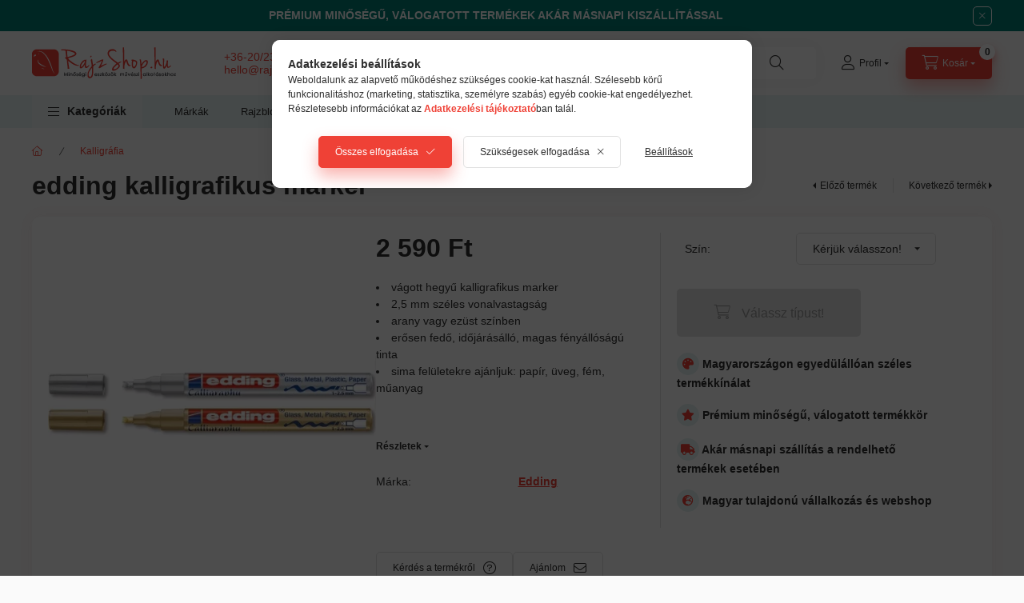

--- FILE ---
content_type: text/html; charset=UTF-8
request_url: https://rajzshop.hu/termek/edding-kalligrafikus-marker/
body_size: 35654
content:
<!DOCTYPE html>
<html lang="hu">
    <head>
        <meta charset="utf-8">
<meta name="description" content="edding kalligrafikus marker arany vagy ezüst színben, 2,5 mm-es vágott heggyel. Készleten, akár azonnal átvehető, vagy gyors kiszállítással rendelhető., RajzShop.hu">
<meta name="robots" content="index, follow">
<meta http-equiv="X-UA-Compatible" content="IE=Edge">
<meta property="og:site_name" content="RajzShop.hu" />
<meta property="og:title" content="edding kalligrafikus marker - RajzShop.hu">
<meta property="og:description" content="edding kalligrafikus marker arany vagy ezüst színben, 2,5 mm-es vágott heggyel. Készleten, akár azonnal átvehető, vagy gyors kiszállítással rendelhető., RajzShop.hu">
<meta property="og:type" content="product">
<meta property="og:url" content="https://rajzshop.hu/termek/edding-kalligrafikus-marker/">
<meta property="og:image" content="https://rajzshop.hu/img/61419/FNTM-37556/FNTM-37556.webp">
<meta name="dc.title" content="edding kalligrafikus marker - RajzShop.hu">
<meta name="dc.description" content="edding kalligrafikus marker arany vagy ezüst színben, 2,5 mm-es vágott heggyel. Készleten, akár azonnal átvehető, vagy gyors kiszállítással rendelhető., RajzShop.hu">
<meta name="dc.publisher" content="RajzShop.hu">
<meta name="dc.language" content="hu">
<meta name="mobile-web-app-capable" content="yes">
<meta name="apple-mobile-web-app-capable" content="yes">
<meta name="MobileOptimized" content="320">
<meta name="HandheldFriendly" content="true">

<title>edding kalligrafikus marker - RajzShop.hu</title>


<script>
var service_type="shop";
var shop_url_main="https://rajzshop.hu";
var actual_lang="hu";
var money_len="0";
var money_thousend=" ";
var money_dec=",";
var shop_id=61419;
var unas_design_url="https:"+"/"+"/"+"rajzshop.hu"+"/"+"!common_design"+"/"+"custom"+"/"+"rajzshop.unas.hu"+"/";
var unas_design_code='0';
var unas_base_design_code='2400';
var unas_design_ver=4;
var unas_design_subver=1;
var unas_shop_url='https://rajzshop.hu';
var responsive="yes";
var config_plus=new Array();
config_plus['product_tooltip']=1;
config_plus['cart_fly_id']="cart-box__fly-to-desktop";
config_plus['cart_redirect']=2;
config_plus['cart_refresh_force']="1";
config_plus['money_type']='Ft';
config_plus['money_type_display']='Ft';
config_plus['accessible_design']=true;
var lang_text=new Array();

var UNAS = UNAS || {};
UNAS.shop={"base_url":'https://rajzshop.hu',"domain":'rajzshop.hu',"username":'rajzshop.unas.hu',"id":61419,"lang":'hu',"currency_type":'Ft',"currency_code":'HUF',"currency_rate":'1',"currency_length":0,"base_currency_length":0,"canonical_url":'https://rajzshop.hu/termek/edding-kalligrafikus-marker/'};
UNAS.design={"code":'0',"page":'product_details'};
UNAS.api_auth="3cf14f7815d7aaa013bbc127bb185315";
UNAS.customer={"email":'',"id":0,"group_id":0,"without_registration":0};
UNAS.shop["category_id"]="639682";
UNAS.shop["sku"]="FNTM-37556";
UNAS.shop["product_id"]="1195420600";
UNAS.shop["only_private_customer_can_purchase"] = false;
 

UNAS.text = {
    "button_overlay_close": `Bezár`,
    "popup_window": `Felugró ablak`,
    "list": `lista`,
    "updating_in_progress": `frissítés folyamatban`,
    "updated": `frissítve`,
    "is_opened": `megnyitva`,
    "is_closed": `bezárva`,
    "deleted": `törölve`,
    "consent_granted": `hozzájárulás megadva`,
    "consent_rejected": `hozzájárulás elutasítva`,
    "field_is_incorrect": `mező hibás`,
    "error_title": `Hiba!`,
    "product_variants": `termék változatok`,
    "product_added_to_cart": `A termék a kosárba került`,
    "product_added_to_cart_with_qty_problem": `A termékből csak [qty_added_to_cart] [qty_unit] került kosárba`,
    "product_removed_from_cart": `A termék törölve a kosárból`,
    "reg_title_name": `Név`,
    "reg_title_company_name": `Cégnév`,
    "number_of_items_in_cart": `Kosárban lévő tételek száma`,
    "cart_is_empty": `A kosár üres`,
    "cart_updated": `A kosár frissült`,
    "mandatory": `Kötelező!`
};











window.lazySizesConfig=window.lazySizesConfig || {};
window.lazySizesConfig.loadMode=1;
window.lazySizesConfig.loadHidden=false;

window.dataLayer = window.dataLayer || [];
function gtag(){dataLayer.push(arguments)};
gtag('js', new Date());
</script>

<script src="https://rajzshop.hu/!common_packages/jquery/jquery-3.2.1.js?mod_time=1683104288"></script>
<script src="https://rajzshop.hu/!common_packages/jquery/plugins/migrate/migrate.js?mod_time=1683104288"></script>
<script src="https://rajzshop.hu/!common_packages/jquery/plugins/tippy/popper-2.4.4.min.js?mod_time=1683104288"></script>
<script src="https://rajzshop.hu/!common_packages/jquery/plugins/tippy/tippy-bundle.umd.min.js?mod_time=1683104288"></script>
<script src="https://rajzshop.hu/!common_packages/jquery/plugins/tools/overlay/overlay.js?mod_time=1759905184"></script>
<script src="https://rajzshop.hu/!common_packages/jquery/plugins/tools/toolbox/toolbox.expose.js?mod_time=1725518406"></script>
<script src="https://rajzshop.hu/!common_packages/jquery/plugins/lazysizes/lazysizes.min.js?mod_time=1683104288"></script>
<script src="https://rajzshop.hu/!common_packages/jquery/plugins/lazysizes/plugins/bgset/ls.bgset.min.js?mod_time=1753269494"></script>
<script src="https://rajzshop.hu/!common_packages/jquery/own/shop_common/exploded/common.js?mod_time=1769410770"></script>
<script src="https://rajzshop.hu/!common_packages/jquery/own/shop_common/exploded/common_overlay.js?mod_time=1759905184"></script>
<script src="https://rajzshop.hu/!common_packages/jquery/own/shop_common/exploded/common_shop_popup.js?mod_time=1759905184"></script>
<script src="https://rajzshop.hu/!common_packages/jquery/own/shop_common/exploded/function_accessibility_focus.js?mod_time=1759905184"></script>
<script src="https://rajzshop.hu/!common_packages/jquery/own/shop_common/exploded/page_product_details.js?mod_time=1751447088"></script>
<script src="https://rajzshop.hu/!common_packages/jquery/own/shop_common/exploded/function_recommend.js?mod_time=1751447088"></script>
<script src="https://rajzshop.hu/!common_packages/jquery/own/shop_common/exploded/function_product_subscription.js?mod_time=1751447088"></script>
<script src="https://rajzshop.hu/!common_packages/jquery/own/shop_common/exploded/function_accessibility_status.js?mod_time=1764233415"></script>
<script src="https://rajzshop.hu/!common_packages/jquery/plugins/hoverintent/hoverintent.js?mod_time=1683104288"></script>
<script src="https://rajzshop.hu/!common_packages/jquery/own/shop_tooltip/shop_tooltip.js?mod_time=1759905184"></script>
<script src="https://rajzshop.hu/!common_design/base/002400/main.js?mod_time=1764233415"></script>
<script src="https://rajzshop.hu/!common_packages/jquery/plugins/flickity/v3/flickity.pkgd.min.js?mod_time=1759905184"></script>
<script src="https://rajzshop.hu/!common_packages/jquery/plugins/toastr/toastr.min.js?mod_time=1683104288"></script>
<script src="https://rajzshop.hu/!common_packages/jquery/plugins/flickity/v3/as-nav-for.js?mod_time=1683104288"></script>
<script src="https://rajzshop.hu/!common_packages/jquery/plugins/flickity/v3/flickity-sync.js?mod_time=1683104288"></script>
<script src="https://rajzshop.hu/!common_packages/jquery/plugins/photoswipe/photoswipe.min.js?mod_time=1683104288"></script>
<script src="https://rajzshop.hu/!common_packages/jquery/plugins/photoswipe/photoswipe-ui-default.min.js?mod_time=1683104288"></script>

<link href="https://rajzshop.hu/temp/shop_61419_abcf818b191460aa447cd204a5725bdf.css?mod_time=1769602450" rel="stylesheet" type="text/css">

<link href="https://rajzshop.hu/termek/edding-kalligrafikus-marker/" rel="canonical">
<link rel="apple-touch-icon" href="https://rajzshop.hu/shop_ordered/61419/pic/72x72.png?_gl=1*1dbxejj*_ga*ODAwNzQ1MTQwLjE3MzYxNTMw" sizes="72x72">
<link rel="apple-touch-icon" href="https://rajzshop.hu/shop_ordered/61419/pic/114x114.png" sizes="114x114">
<link rel="apple-touch-icon" href="https://rajzshop.hu/shop_ordered/61419/pic/152x152.png?_gl=1*1dbxejj*_ga*ODAwNzQ1MTQwLjE3MzYxNT" sizes="152x152">
<link rel="apple-touch-icon" href="https://rajzshop.hu/shop_ordered/61419/pic/180x180.png?_gl=1*1dbxejj*_ga*ODAwNzQ1MTQwLjE3MzYxNT" sizes="180x180">
<link rel="apple-touch-icon" href="https://rajzshop.hu/shop_ordered/61419/pic/apple-icon.png?_gl=1*gaffmb*_ga*ODAwNzQ1MTQwLjE3MzYx">
<link id="favicon-16x16" rel="icon" type="image/png" href="https://rajzshop.hu/shop_ordered/61419/pic/16x16.png?_gl=1*z9f1af*_ga*ODAwNzQ1MTQwLjE3MzYxNTMwM" sizes="16x16">
<link id="favicon-32x32" rel="icon" type="image/png" href="https://rajzshop.hu/shop_ordered/61419/pic/32x32.png?_gl=1*17vy5mp*_ga*ODAwNzQ1MTQwLjE3MzYxNTMw" sizes="32x32">
<link id="favicon-96x96" rel="icon" type="image/png" href="https://rajzshop.hu/shop_ordered/61419/pic/96x96.png?_gl=1*1dbxejj*_ga*ODAwNzQ1MTQwLjE3MzYxNTMw" sizes="96x96">
<link id="favicon-192x192" rel="icon" type="image/png" href="https://rajzshop.hu/shop_ordered/61419/pic/192x192.png?_gl=1*1dbxejj*_ga*ODAwNzQ1MTQwLjE3MzYxNT" sizes="192x192">
<link href="https://rajzshop.hu/shop_ordered/61419/design_pic/favicon.ico" rel="shortcut icon">
<script>
        var google_consent=1;
    
        gtag('consent', 'default', {
           'ad_storage': 'denied',
           'ad_user_data': 'denied',
           'ad_personalization': 'denied',
           'analytics_storage': 'denied',
           'functionality_storage': 'denied',
           'personalization_storage': 'denied',
           'security_storage': 'granted'
        });

    
        gtag('consent', 'update', {
           'ad_storage': 'denied',
           'ad_user_data': 'denied',
           'ad_personalization': 'denied',
           'analytics_storage': 'denied',
           'functionality_storage': 'denied',
           'personalization_storage': 'denied',
           'security_storage': 'granted'
        });

        </script>
    <script async src="https://www.googletagmanager.com/gtag/js?id=G-LHBDZRYZGK"></script>    <script>
    gtag('config', 'G-LHBDZRYZGK');

        </script>
        <script>
    var google_analytics=1;

                gtag('event', 'view_item', {
              "currency": "HUF",
              "value": '2590',
              "items": [
                  {
                      "item_id": "FNTM-37556",
                      "item_name": "edding kalligrafikus marker",
                      "item_category": "Kalligráfia",
                      "price": '2590'
                  }
              ],
              'non_interaction': true
            });
               </script>
           <script>
        gtag('config', 'AW-1005220920',{'allow_enhanced_conversions':true});
                </script>
            <script>
        var google_ads=1;

                gtag('event','remarketing', {
            'ecomm_pagetype': 'product',
            'ecomm_prodid': ["FNTM-37556"],
            'ecomm_totalvalue': 2590        });
            </script>
        <!-- Google Tag Manager -->
    <script>(function(w,d,s,l,i){w[l]=w[l]||[];w[l].push({'gtm.start':
            new Date().getTime(),event:'gtm.js'});var f=d.getElementsByTagName(s)[0],
            j=d.createElement(s),dl=l!='dataLayer'?'&l='+l:'';j.async=true;j.src=
            'https://www.googletagmanager.com/gtm.js?id='+i+dl;f.parentNode.insertBefore(j,f);
        })(window,document,'script','dataLayer','GTM-W7JMSNFK');</script>
    <!-- End Google Tag Manager -->

    
    <script>
    var facebook_pixel=1;
    /* <![CDATA[ */
        !function(f,b,e,v,n,t,s){if(f.fbq)return;n=f.fbq=function(){n.callMethod?
            n.callMethod.apply(n,arguments):n.queue.push(arguments)};if(!f._fbq)f._fbq=n;
            n.push=n;n.loaded=!0;n.version='2.0';n.queue=[];t=b.createElement(e);t.async=!0;
            t.src=v;s=b.getElementsByTagName(e)[0];s.parentNode.insertBefore(t,s)}(window,
                document,'script','//connect.facebook.net/en_US/fbevents.js');

        fbq('init', '1618104575720315');
                fbq('track', 'PageView', {}, {eventID:'PageView.aXqZD_mGHmvXo0XJhbmOpQAAWlo'});
        
        fbq('track', 'ViewContent', {
            content_name: 'edding kalligrafikus marker',
            content_category: 'Kalligráfia',
            content_ids: ['FNTM-37556'],
            contents: [{'id': 'FNTM-37556', 'quantity': '1'}],
            content_type: 'product',
            value: 2590,
            currency: 'HUF'
        }, {eventID:'ViewContent.aXqZD_mGHmvXo0XJhbmOpQAAWlo'});

        
        $(document).ready(function() {
            $(document).on("addToCart", function(event, product_array){
                facebook_event('AddToCart',{
					content_name: product_array.name,
					content_category: product_array.category,
					content_ids: [product_array.sku],
					contents: [{'id': product_array.sku, 'quantity': product_array.qty}],
					content_type: 'product',
					value: product_array.price,
					currency: 'HUF'
				}, {eventID:'AddToCart.' + product_array.event_id});
            });

            $(document).on("addToFavourites", function(event, product_array){
                facebook_event('AddToWishlist', {
                    content_ids: [product_array.sku],
                    content_type: 'product'
                }, {eventID:'AddToFavourites.' + product_array.event_id});
            });
        });

    /* ]]> */
    </script>
<script>
    (function(){
        mktr_key = "BTRAJXAZ";
        var mktr = document.createElement("script"); mktr.async = true; mktr.src = "https://t.themarketer.com/t/j/" + mktr_key;
        var s = document.getElementsByTagName("script")[0]; s.parentNode.insertBefore(mktr,s);})();
    window.dataLayer = window.dataLayer || [];
</script>
<!-- themarketer_com - when product page is viewed -->
<script>
    dataLayer.push({
        event: "__sm__view_product",
        "product_id": "1195420600"
    });
</script>
<!-- themarketer_com - when product is added to the cart -->
<script>
    $(document).on("addToCart", function(event, product_array){
        var act_full_variant_name="";
        if(product_array["variant_list1"]!=undefined){
            act_full_variant_name=product_array["variant_list1"];
        }
        if(product_array["variant_list2"]!=undefined){
            if(act_full_variant_name!="") act_full_variant_name+="-";
            act_full_variant_name+=product_array["variant_list2"];
        }
        if(product_array["variant_list3"]!=undefined){
            if(act_full_variant_name!="") act_full_variant_name+="-";
            act_full_variant_name+=product_array["variant_list3"];
        }
        if(act_full_variant_name==""){
            dataLayer.push({
                event: "__sm__add_to_cart",
                "product_id": product_array["master_key"],
                "quantity": product_array["qty"],
                "variation": false
            });
        } else {
            dataLayer.push({
                event: "__sm__add_to_cart",
                "product_id": product_array["master_key"],
                "quantity": product_array["qty"],
                "variation": {
                    "id": product_array["sku"],
                    "sku": product_array["sku"]
                }
            });
        }
    });
</script>
<!-- themarketer_com - when product is removed from the cart -->
<script>
  $(document).on("removeFromCart", function(event, data){
     var act_full_variant_name="";
     if (data.variant_1_value != ""){
        act_full_variant_name=data.variant_1_value;
     }
     if (data.variant_2_value != ""){
        act_full_variant_name=data.variant_2_value;
     }
     if (data.variant_3_value != ""){
        act_full_variant_name=data.variant_3_value;
     }
    if(act_full_variant_name==""){
        dataLayer.push({
            event: "__sm__remove_from_cart",
            "product_id": data.master_key,
            "quantity": data.qty,
            "variation": false
        });
    } else {
        dataLayer.push({
            event: "__sm__remove_from_cart",
            "product_id": data.master_key,
            "quantity": data.qty,
            "variation": {
                "id": data.master_key,
                "sku": data.sku
            }
        });
    }
  });
</script>
<!-- themarketer_com - when product is added to wishlist -->
<script>
    $(document).on("addToFavourites", function(event, product_array){
        var act_full_variant_name="";
        if(product_array["variant_list1"]!=undefined){
            act_full_variant_name=product_array["variant_list1"];
        }
        if(product_array["variant_list2"]!=undefined){
            if(act_full_variant_name!="") act_full_variant_name+="-";
            act_full_variant_name+=product_array["variant_list2"];
        }
        if(product_array["variant_list3"]!=undefined){
            if(act_full_variant_name!="") act_full_variant_name+="-";
            act_full_variant_name+=product_array["variant_list3"];
        }
        if(act_full_variant_name==""){
            dataLayer.push({
                event: "__sm__add_to_wishlist",
                "product_id": product_array["master_key"],
                "variation": false
            });
        } else {
            dataLayer.push({
                event: "__sm__add_to_wishlist",
                "product_id": product_array["master_key"],
                "variation": {
                    id: product_array["master_key"],
                    sku: product_array["sku"]
                }
            });
        }
    });
</script>
<!-- themarketer_com - when product is added to wishlist -->
<script>
    $(document).on("removeFromFavourites", function(event, product_array){
        var act_full_variant_name="";
        if(product_array["variant_list1"]!=undefined){
            act_full_variant_name=product_array["variant_list1"];
        }
        if(product_array["variant_list2"]!=undefined){
            if(act_full_variant_name!="") act_full_variant_name+="-";
            act_full_variant_name+=product_array["variant_list2"];
        }
        if(product_array["variant_list3"]!=undefined){
            if(act_full_variant_name!="") act_full_variant_name+="-";
            act_full_variant_name+=product_array["variant_list3"];
        }
        if(act_full_variant_name==""){
            dataLayer.push({
                event: "__sm__remove_from_wishlist",
                "product_id": product_array["master_key"],
                "variation": false
            });
        } else {
            dataLayer.push({
                event: "__sm__remove_from_wishlist",
                "product_id": product_array["master_key"],
                "variation": {
                    id: product_array["master_key"],
                    sku: product_array["sku"]
                }
            });
        }
    });
</script>


<script src="https://onsite.optimonk.com/script.js?account=228580" async></script>


<script>

var txt0 = 'Keresés...';
var txt = 'Nem találja, amit keres?';
var txt2 = 'Használja keresőnket!';
var txt3 = 'Pébéo művészfestékek...';
var txt4 = 'Tintoretto ecsetek...';
var txt5 = 'Tombow ecsetfilcek...';

if ($(window).width() > 999) { 

$(document).ready(function(){
	if(sessionStorage.searchbar) {}
	else {
		setTimeout(function() {
			typeWriter0() ;
			$('#box_search_input2').addClass('pref-typing');
		}, 2000);
	}
	$( "#box_search_input2" ).click(function() {
		abort = true;
		$('#box_search_input2').attr('placeholder', "Keresés...");
		$('#box_search_input2').removeClass('pref-typing');
		sessionStorage.setItem("searchbar", "1");
	});
});

var i = 0;
var speed = 90;
var speed2 = 40;
var abort = false;

var j = txt0.length;

function typeWriter0() {
  if (abort) { return; }
  else if (j > 0) {
    $('#box_search_input2').attr('placeholder', $('#box_search_input2').attr('placeholder').slice(0,-1));
    j--;
    setTimeout(typeWriter0, speed2);
  }
 else { setTimeout(function() { window.j = txt.length; typeWriter(); }, 100); }
}

function typeWriter() {
  if (abort) { return; }
  else if (i < txt.length) {
    $('#box_search_input2').attr('placeholder', $('#box_search_input2').attr('placeholder') + txt.charAt(i));
    i++;
    setTimeout(typeWriter, speed);
  }
  else { setTimeout(function() { window.i = 0; typeWriter2(); }, 700); }
}

var j = txt.length;
function typeWriter2() {
  if (abort) { return; }
  else if (j > 0) {
    $('#box_search_input2').attr('placeholder', $('#box_search_input2').attr('placeholder').slice(0,-1));
    j--;
    setTimeout(typeWriter2, speed2);
  }
 else { setTimeout(function() { window.j = txt2.length; typeWriter3(); }, 700); }
}


function typeWriter3() {
  if (abort) { return; }
  else if (i < txt2.length) {
    $('#box_search_input2').attr('placeholder', $('#box_search_input2').attr('placeholder') + txt2.charAt(i));
    i++;
    setTimeout(typeWriter3, speed);
  }
  else { setTimeout(function() { window.i = 0; typeWriter4(); }, 1200); }
}

function typeWriter4() {
  if (abort) { return; }
  else if (j > 0) {
    $('#box_search_input2').attr('placeholder', $('#box_search_input2').attr('placeholder').slice(0,-1));
    j--;
    setTimeout(typeWriter4, speed2);
  }
 else { setTimeout(function() { window.j = txt3.length; typeWriter5(); }, 700); }
}

function typeWriter5() {
  if (abort) { return; }
  else if (i < txt3.length) {
    $('#box_search_input2').attr('placeholder', $('#box_search_input2').attr('placeholder') + txt3.charAt(i));
    i++;
    setTimeout(typeWriter5, speed);
  }
  else { setTimeout(function() { window.i = 0; typeWriter6(); }, 700); }
}

function typeWriter6() {
  if (abort) { return; }
  else if (j > 0) {
    $('#box_search_input2').attr('placeholder', $('#box_search_input2').attr('placeholder').slice(0,-1));
    j--;
    setTimeout(typeWriter6, speed2);
  }
 else { setTimeout(function() { window.j = txt4.length; typeWriter7(); }, 700); }
}

function typeWriter7() {
  if (abort) { return; }
  else   if (i < txt4.length) {
    $('#box_search_input2').attr('placeholder', $('#box_search_input2').attr('placeholder') + txt4.charAt(i));
    i++;
    setTimeout(typeWriter7, speed);
  }
  else { setTimeout(function() { window.i = 0; typeWriter8(); }, 700); }
}

function typeWriter8() {
  if (abort) { return; }
  else   if (j > 0) {
    $('#box_search_input2').attr('placeholder', $('#box_search_input2').attr('placeholder').slice(0,-1));
    j--;
    setTimeout(typeWriter8, speed2);
  }
 else { setTimeout(function() { window.j = txt5.length; typeWriter9(); }, 700); }
}

function typeWriter9() {
  if (abort) { return; }
  else   if (i < txt5.length) {
    $('#box_search_input2').attr('placeholder', $('#box_search_input2').attr('placeholder') + txt5.charAt(i));
    i++;
    setTimeout(typeWriter9, speed);
  }
  else { setTimeout(function() { window.i = 0; typeWriter10(); }, 700); }
}

function typeWriter10() {
  if (abort) { return; }
  else   if (j > 0) {
    $('#box_search_input2').attr('placeholder', $('#box_search_input2').attr('placeholder').slice(0,-1));
    j--;
    setTimeout(typeWriter10, speed2);
  }
 else { setTimeout(function() { window.j = txt.length; typeWriter0(); }, 700); }
}

}



document.addEventListener("DOMContentLoaded", function () {
    var targetElement = document.querySelector(".nav-tabs-accordion");
    
    if (targetElement) {
        var scriptTag = document.createElement("script");
        scriptTag.src = "https://cdn.trustindex.io/loader.js?5530b1543a070774c1162df0cd7";
        scriptTag.defer = true;
        scriptTag.async = true;
        
        // Új div létrehozása a script számára, hogy biztosan az után jelenjen meg
        var wrapper = document.createElement("div");
        wrapper.appendChild(scriptTag);
        
        // Beszúrás közvetlenül a cél elem után
        targetElement.parentNode.insertBefore(wrapper, targetElement.nextSibling);
    }
});



window.onload = function() {
    const benefits = [
        { text: "Magyarországon egyedülállóan széles termékkínálat", icon: "fas fas fa-palette" },
        { text: "Prémium minőségű, válogatott termékkör", icon: "fas fa-star" },
        { text: "Akár másnapi szállítás a rendelhető termékek esetében", icon: "fas fas fa-truck" },
        { text: "Magyar tulajdonú vállalkozás és webshop", icon: "fas fa-globe-europe" }
    ];

    const benefitsDiv = document.createElement('div');
    benefitsDiv.style.marginTop = "20px"; // Távolság az előző elem fölött
    benefitsDiv.style.marginBottom = "20px";

    benefits.forEach(benefit => {
        const p = document.createElement('p');
        p.style.fontWeight = "700";
        p.style.marginBottom = "15px";
        const iconElement = document.createElement('i');
        iconElement.className = benefit.icon;
        iconElement.style.color = "#EF4136";
        iconElement.style.background = "#E5F2F1";
        iconElement.style.borderRadius = "50%";
        iconElement.style.width = "28px";
        iconElement.style.height = "28px";
        iconElement.style.display = "inline-flex";
        iconElement.style.alignItems = "center";
        iconElement.style.justifyContent = "center";
        iconElement.style.padding = "0";
        p.innerHTML = `${iconElement.outerHTML} ${benefit.text}`;
        benefitsDiv.appendChild(p);
    });

    const cartElement = document.getElementById('artdet__cart');
    if (cartElement) {
        cartElement.parentNode.insertBefore(benefitsDiv, cartElement.nextSibling);
    } else {
        console.warn('Az "#artdet__cart" ID-jú elem nem található.');
    }
};


</script>


<link rel="stylesheet" href="https://cdnjs.cloudflare.com/ajax/libs/font-awesome/5.15.1/css/all.min.css">



<script>
  document.addEventListener("DOMContentLoaded", function () {
    const options = document.querySelectorAll('select option');
    options.forEach(function (option) {
      if (option.textContent.trim() === "N/A") {
        option.textContent = "Kérjük válasszon!";
      }
    });
  });
</script>



        <meta content="width=device-width, initial-scale=1.0" name="viewport" />
        <link rel="preconnect" href="https://fonts.gstatic.com">
        <link rel="preload" href="https://fonts.googleapis.com/css2?family=Inter:wght@400;700;900&display=swap" as="style" />
        <link rel="stylesheet" href="https://fonts.googleapis.com/css2?family=Inter:wght@400;700;900&display=swap" media="print" onload="this.media='all'">
        <noscript>
            <link rel="stylesheet" href="https://fonts.googleapis.com/css2?family=Inter:wght@400;700;900&display=swap" />
        </noscript>
        <link rel="preload" href="https://rajzshop.hu/!common_design/own/fonts/2400/customicons/custom-icons.css" as="style">
        <link rel="stylesheet" href="https://rajzshop.hu/!common_design/own/fonts/2400/customicons/custom-icons.css" media="print" onload="this.media='all'">
        <noscript>
            <link rel="stylesheet" href="https://rajzshop.hu/!common_design/own/fonts/2400/customicons/custom-icons.css" />
        </noscript>
        
        
        
        
        

        
        
        
                
        
        
        
        
        
        
        
        
        
                
        
    </head>


                
                
    
    
    
    
    
    
    
    
    
    
                     
    
    
    
    
    <body class='design_ver4 design_subver1' id="ud_shop_artdet">
    
        <!-- Google Tag Manager (noscript) -->
    <noscript><iframe src="https://www.googletagmanager.com/ns.html?id=GTM-W7JMSNFK"
                      height="0" width="0" style="display:none;visibility:hidden"></iframe></noscript>
    <!-- End Google Tag Manager (noscript) -->
    <div id="image_to_cart" style="display:none; position:absolute; z-index:100000;"></div>
<div class="overlay_common overlay_warning" id="overlay_cart_add"></div>
<script>$(document).ready(function(){ overlay_init("cart_add",{"onBeforeLoad":false}); });</script>
<div class="overlay_common overlay_ok" id="overlay_cart_add_ok"></div>
<script>$(document).ready(function(){ overlay_init("cart_add_ok",[]); });</script>
<div id="overlay_login_outer"></div>	
	<script>
	$(document).ready(function(){
	    var login_redir_init="";

		$("#overlay_login_outer").overlay({
			onBeforeLoad: function() {
                var login_redir_temp=login_redir_init;
                if (login_redir_act!="") {
                    login_redir_temp=login_redir_act;
                    login_redir_act="";
                }

									$.ajax({
						type: "GET",
						async: true,
						url: "https://rajzshop.hu/shop_ajax/ajax_popup_login.php",
						data: {
							shop_id:"61419",
							lang_master:"hu",
                            login_redir:login_redir_temp,
							explicit:"ok",
							get_ajax:"1"
						},
						success: function(data){
							$("#overlay_login_outer").html(data);
							if (unas_design_ver >= 5) $("#overlay_login_outer").modal('show');
							$('#overlay_login1 input[name=shop_pass_login]').keypress(function(e) {
								var code = e.keyCode ? e.keyCode : e.which;
								if(code.toString() == 13) {		
									document.form_login_overlay.submit();		
								}	
							});	
						}
					});
								},
			top: 50,
			mask: {
	color: "#000000",
	loadSpeed: 200,
	maskId: "exposeMaskOverlay",
	opacity: 0.7
},
			closeOnClick: (config_plus['overlay_close_on_click_forced'] === 1),
			onClose: function(event, overlayIndex) {
				$("#login_redir").val("");
			},
			load: false
		});
		
			});
	function overlay_login() {
		$(document).ready(function(){
			$("#overlay_login_outer").overlay().load();
		});
	}
	function overlay_login_remind() {
        if (unas_design_ver >= 5) {
            $("#overlay_remind").overlay().load();
        } else {
            $(document).ready(function () {
                $("#overlay_login_outer").overlay().close();
                setTimeout('$("#overlay_remind").overlay().load();', 250);
            });
        }
	}

    var login_redir_act="";
    function overlay_login_redir(redir) {
        login_redir_act=redir;
        $("#overlay_login_outer").overlay().load();
    }
	</script>  
	<div class="overlay_common overlay_info" id="overlay_remind"></div>
<script>$(document).ready(function(){ overlay_init("remind",[]); });</script>

	<script>
    	function overlay_login_error_remind() {
		$(document).ready(function(){
			load_login=0;
			$("#overlay_error").overlay().close();
			setTimeout('$("#overlay_remind").overlay().load();', 250);	
		});
	}
	</script>  
	<div class="overlay_common overlay_info" id="overlay_newsletter"></div>
<script>$(document).ready(function(){ overlay_init("newsletter",[]); });</script>

<script>
function overlay_newsletter() {
    $(document).ready(function(){
        $("#overlay_newsletter").overlay().load();
    });
}
</script>
<div class="overlay_common overlay_info" id="overlay_product_subscription"></div>
<script>$(document).ready(function(){ overlay_init("product_subscription",[]); });</script>
<div class="overlay_common overlay_error" id="overlay_script"></div>
<script>$(document).ready(function(){ overlay_init("script",[]); });</script>
<style> .grecaptcha-badge { display: none !important; } </style>     <script>
    $(document).ready(function() {
        $.ajax({
            type: "GET",
            url: "https://rajzshop.hu/shop_ajax/ajax_stat.php",
            data: {master_shop_id:"61419",get_ajax:"1"}
        });
    });
    </script>
    
<script>

$(function () {
	if (window.location.href.indexOf('shop_reg.php?no_reg=1') > -1 || window.location.href.indexOf('shop_order_mods.php') > -1 || window.location.href.indexOf('shop_order_control.php') > -1) {
		$('.footer,.partners,.header__left,.header__right,.navbar,.footer__navigation,.nanobar,.header_nanobar,#box_last_content,.newsletter_text,.footer_text,#cart-box__fly-to-desktop,.global_marketing,.search-box__dropdown').remove();
		$('.footer_rendeles').removeClass('d-none');
	};
});

</script>


    
    <div id="container" class="page_shop_artdet_FNTM_37556 readmore-v2
js-ajax-filter-box-checking filter-not-exists filter-box-in-sidebar nav-position-top header-will-fixed fixed-cart-on-artdet">
                        <div class="js-element nanobar js-nanobar" data-element-name="header_text_section_1" role="region" aria-label="nanobar">
        <div class="container">
            <div class="header_text_section_1 nanobar__inner">
                                    <p style="text-align: center;"><strong>PRÉMIUM MINŐSÉGŰ, VÁLOGATOTT TERMÉKEK AKÁR MÁSNAPI KISZÁLLÍTÁSSAL</strong><strong></strong><strong></strong></p>
                                <button type="button" class="btn btn-close nanobar__btn-close" onclick="closeNanobar(this,'header_text_section_1_hide','session','--nanobar-height');" aria-label="Bezár" title="Bezár"></button>
            </div>
        </div>
    </div>
    <script>
        window.addEventListener("DOMContentLoaded", function() {
            root.style.setProperty('--nanobar-height', getHeight($(".js-nanobar")) + "px");
        });
    </script>
    
                <nav id="nav--mobile-top" class="nav header nav--mobile nav--top d-sm-none js-header js-header-fixed">
            <div class="header-inner js-header-inner w-100">
                <div class="d-flex justify-content-center d-sm-none">
                                        <button type="button" class="hamburger-box__dropdown-btn-mobile burger btn dropdown__btn" id="hamburger-box__dropdown-btn" aria-label="hamburger button" data-btn-for="#hamburger-box__dropdown">
                        <span class="burger__lines">
                            <span class="burger__line"></span>
                            <span class="burger__line"></span>
                            <span class="burger__line"></span>
                        </span>
                        <span class="dropdown__btn-text">
                            Kategóriák
                        </span>
                    </button>
                                        <button class="search-box__dropdown-btn btn dropdown__btn" aria-label="search button" type="button" data-btn-for="#search-box__dropdown">
                        <span class="search-box__dropdown-btn-icon dropdown__btn-icon icon--search"></span>
                    </button>

                    

                    

                    
                            <button class="profile__dropdown-btn js-profile-btn btn dropdown__btn" id="profile__dropdown-btn" type="button"
            data-orders="https://rajzshop.hu/shop_order_track.php" data-btn-for="#profile__dropdown"
            aria-label="Profil" aria-haspopup="dialog" aria-expanded="false" aria-controls="profile__dropdown"
    >
        <span class="profile__dropdown-btn-icon dropdown__btn-icon icon--user"></span>
        <span class="profile__text dropdown__btn-text">Profil</span>
            </button>
    
    
                    <button class="cart-box__dropdown-btn btn dropdown__btn js-cart-box-loaded-by-ajax" aria-label="cart button" type="button" data-btn-for="#cart-box__dropdown">
                        <span class="cart-box__dropdown-btn-icon dropdown__btn-icon icon--cart"></span>
                        <span class="cart-box__text dropdown__btn-text">Kosár</span>
                                    <span id="box_cart_content" class="cart-box">                <span class="bubble cart-box__bubble">0</span>
            </span>
    
                    </button>
                </div>
            </div>
        </nav>
                        <header class="header header--mobile py-3 px-4 d-flex justify-content-center d-sm-none position-relative has-tel">
                <div id="header_logo_img" class="js-element header_logo logo" data-element-name="header_logo">
        <div class="header_logo-img-container">
            <div class="header_logo-img-wrapper">
                                                <a class="has-img" href="https://rajzshop.hu/">                    <picture>
                                                <source srcset="https://rajzshop.hu/!common_design/custom/rajzshop.unas.hu/element/layout_hu_header_logo-400x120_1_default.png?time=1742197370 1x, https://rajzshop.hu/!common_design/custom/rajzshop.unas.hu/element/layout_hu_header_logo-400x120_1_default_retina.png?time=1742197370 2x" />
                        <img                              width="180" height="40"
                                                          src="https://rajzshop.hu/!common_design/custom/rajzshop.unas.hu/element/layout_hu_header_logo-400x120_1_default.png?time=1742197370"                             
                             alt="Rajzshop logó                        "/>
                    </picture>
                    </a>                                        </div>
        </div>
    </div>

                        <div class="js-element header_text_section_2 d-sm-none" data-element-name="header_text_section_2">
            <div class="header_text_section_2-slide slide-1"><p><a href="tel:+36-20/233-3313" target="_blank" rel="noopener">+36-20/233-3313</a><br /><a href="mailto:hello@rajzshop.hu" target="_blank" rel="noopener">hello@rajzshop.hu</a></p></div>
    </div>

        
        </header>
        <header id="header--desktop" class="header header--desktop d-none d-sm-block js-header js-header-fixed">
            <div class="header-inner js-header-inner">
                <div class="header__top">
                    <div class="container">
                        <div class="header__top-inner">
                            <div class="row no-gutters gutters-md-10 justify-content-center align-items-center">
                                <div class="header__top-left col col-xl-auto">
                                    <div class="header__left-inner d-flex align-items-center">
                                                                                <div class="nav-link--products-placeholder-on-fixed-header burger btn">
                                            <span class="burger__lines">
                                                <span class="burger__line"></span>
                                                <span class="burger__line"></span>
                                                <span class="burger__line"></span>
                                            </span>
                                            <span class="burger__text dropdown__btn-text">
                                                Kategóriák
                                            </span>
                                        </div>
                                        <button type="button" class="hamburger-box__dropdown-btn burger btn dropdown__btn d-lg-none" id="hamburger-box__dropdown-btn2" aria-label="hamburger button" data-btn-for="#hamburger-box__dropdown">
                                            <span class="burger__lines">
                                              <span class="burger__line"></span>
                                              <span class="burger__line"></span>
                                              <span class="burger__line"></span>
                                            </span>
                                            <span class="burger__text dropdown__btn-text">
                                              Kategóriák
                                            </span>
                                        </button>
                                                                                    <div id="header_logo_img" class="js-element header_logo logo" data-element-name="header_logo">
        <div class="header_logo-img-container">
            <div class="header_logo-img-wrapper">
                                                <a class="has-img" href="https://rajzshop.hu/">                    <picture>
                                                <source srcset="https://rajzshop.hu/!common_design/custom/rajzshop.unas.hu/element/layout_hu_header_logo-400x120_1_default.png?time=1742197370 1x, https://rajzshop.hu/!common_design/custom/rajzshop.unas.hu/element/layout_hu_header_logo-400x120_1_default_retina.png?time=1742197370 2x" />
                        <img                              width="180" height="40"
                                                          src="https://rajzshop.hu/!common_design/custom/rajzshop.unas.hu/element/layout_hu_header_logo-400x120_1_default.png?time=1742197370"                             
                             alt="Rajzshop logó                        "/>
                    </picture>
                    </a>                                        </div>
        </div>
    </div>

                                        <div class="js-element header_text_section_2" data-element-name="header_text_section_2">
            <div class="header_text_section_2-slide slide-1"><p><a href="tel:+36-20/233-3313" target="_blank" rel="noopener">+36-20/233-3313</a><br /><a href="mailto:hello@rajzshop.hu" target="_blank" rel="noopener">hello@rajzshop.hu</a></p></div>
    </div>

                                    </div>
                                </div>
                                <div class="header__top-right col-auto col-xl d-flex justify-content-end align-items-center">
                                    <button class="search-box__dropdown-btn btn dropdown__btn d-xl-none" id="#search-box__dropdown-btn2" aria-label="search button" type="button" data-btn-for="#search-box__dropdown2">
                                        <span class="search-box__dropdown-btn-icon dropdown__btn-icon icon--search"></span>
                                        <span class="search-box__text dropdown__btn-text">Keresés</span>
                                    </button>
                                    <div class="search-box__dropdown dropdown__content dropdown__content-till-lg" id="search-box__dropdown2" data-content-for="#search-box__dropdown-btn2" data-content-direction="full">
                                        <span class="dropdown__caret"></span>
                                        <button class="dropdown__btn-close search-box__dropdown__btn-close btn-close" type="button" title="bezár" aria-label="bezár"></button>
                                        <div class="dropdown__content-inner search-box__inner position-relative js-search browser-is-chrome search-smart-enabled"
     id="box_search_content2">
    <form name="form_include_search2" id="form_include_search2" action="https://rajzshop.hu/shop_search.php" method="get">
    <div class="search-box__form-inner d-flex flex-column">
        <div class="form-group box-search-group mb-0 js-search-smart-insert-after-here">
            <input data-stay-visible-breakpoint="1280" id="box_search_input2" class="search-box__input ac_input js-search-input form-control"
                   name="search" pattern=".{3,100}" aria-label="Keresés" title="Hosszabb kereső kifejezést írjon be!"
                   placeholder="Keresés" type="search" maxlength="100" autocomplete="off" required                   role="combobox" aria-autocomplete="list" aria-expanded="false"
                                      aria-controls="search-smart-suggestions search-smart-actual-query search-smart-categories search-smart-contents search-smart-products"
                               >
            <div class="search-box__search-btn-outer input-group-append" title="Keresés">
                <button class="btn search-box__search-btn" aria-label="Keresés">
                    <span class="search-box__search-btn-icon icon--search"></span>
                </button>
            </div>
            <div class="search__loading">
                <div class="loading-spinner--small"></div>
            </div>
        </div>
        <div class="ac_results2">
            <span class="ac_result__caret"></span>
        </div>
    </div>
    </form>
</div>

                                    </div>
                                                                                <button class="profile__dropdown-btn js-profile-btn btn dropdown__btn" id="profile__dropdown-btn" type="button"
            data-orders="https://rajzshop.hu/shop_order_track.php" data-btn-for="#profile__dropdown"
            aria-label="Profil" aria-haspopup="dialog" aria-expanded="false" aria-controls="profile__dropdown"
    >
        <span class="profile__dropdown-btn-icon dropdown__btn-icon icon--user"></span>
        <span class="profile__text dropdown__btn-text">Profil</span>
            </button>
    
    
                                    <button id="cart-box__fly-to-desktop" class="cart-box__dropdown-btn btn dropdown__btn js-cart-box-loaded-by-ajax" aria-label="cart button" type="button" data-btn-for="#cart-box__dropdown">
                                        <span class="cart-box__dropdown-btn-icon dropdown__btn-icon icon--cart"></span>
                                        <span class="cart-box__text dropdown__btn-text">Kosár</span>
                                        <span class="bubble cart-box__bubble">-</span>
                                    </button>
                                </div>
                            </div>
                        </div>
                    </div>
                </div>
                                <div class="header__bottom">
                    <div class="container">
                        <nav class="navbar d-none d-lg-flex navbar-expand navbar-light align-items-stretch">
                                                        <ul id="nav--cat" class="nav nav--cat js-navbar-nav">
                                <li class="nav-item dropdown nav--main nav-item--products">
                                    <a class="nav-link nav-link--products burger d-lg-flex" href="#" onclick="event.preventDefault();" role="button" data-text="Kategóriák" data-toggle="dropdown" aria-expanded="false" aria-haspopup="true">
                                        <span class="burger__lines">
                                            <span class="burger__line"></span>
                                            <span class="burger__line"></span>
                                            <span class="burger__line"></span>
                                        </span>
                                        <span class="burger__text dropdown__btn-text">
                                            Kategóriák
                                        </span>
                                    </a>
                                    <div id="dropdown-cat" class="dropdown-menu d-none d-block clearfix dropdown--cat with-auto-breaking-megasubmenu dropdown--level-0">
                                                    <ul class="nav-list--0" aria-label="Kategóriák">
            <li id="nav-item-new" class="nav-item spec-item js-nav-item-new">
                        <a class="nav-link" href="https://rajzshop.hu/ujdonsagok"               aria-label="Újdonságok kategória"
                           >
                                            <span class="nav-link__text">
                    Újdonságok                </span>
            </a>
                    </li>
            <li id="nav-item-akcio" class="nav-item spec-item js-nav-item-akcio">
                        <a class="nav-link" href="https://rajzshop.hu/akcio"               aria-label="Akciók kategória"
                           >
                                            <span class="nav-link__text">
                    Akciók                </span>
            </a>
                    </li>
            <li id="nav-item-770069" class="nav-item dropdown js-nav-item-770069">
                        <a class="nav-link" href="https://rajzshop.hu/termek-kategoriak/karacsonyi-ajandekotletek/"               aria-label="Karácsonyi ajándékötletek kategória"
                data-toggle="dropdown" data-mouseover="handleSub('770069','https://rajzshop.hu/shop_ajax/ajax_box_cat.php?get_ajax=1&type=layout&change_lang=hu&level=1&key=770069&box_var_name=shop_cat&box_var_layout_cache=1&box_var_expand_cache=yes&box_var_expand_cache_name=desktop&box_var_layout_level0=0&box_var_layout_level1=1&box_var_layout=2&box_var_ajax=1&box_var_section=content&box_var_highlight=yes&box_var_type=expand&box_var_div=no');" aria-haspopup="true" aria-expanded="false"            >
                                            <span class="nav-link__text">
                    Karácsonyi ajándékötletek                </span>
            </a>
                        <div class="megasubmenu dropdown-menu">
                <div class="megasubmenu__sticky-content">
                    <div class="loading-spinner"></div>
                </div>
                            </div>
                    </li>
            <li id="nav-item-368784" class="nav-item js-nav-item-368784">
                        <a class="nav-link" href="https://rajzshop.hu/termek-kategoriak/akrilfestekek/"               aria-label="Akrilfestékek kategória"
                           >
                                            <span class="nav-link__text">
                    Akrilfestékek                </span>
            </a>
                    </li>
            <li id="nav-item-449300" class="nav-item dropdown js-nav-item-449300">
                        <a class="nav-link" href="https://rajzshop.hu/termek-kategoriak/akvarell-festekek/"               aria-label="Akvarell festékek kategória"
                data-toggle="dropdown" data-mouseover="handleSub('449300','https://rajzshop.hu/shop_ajax/ajax_box_cat.php?get_ajax=1&type=layout&change_lang=hu&level=1&key=449300&box_var_name=shop_cat&box_var_layout_cache=1&box_var_expand_cache=yes&box_var_expand_cache_name=desktop&box_var_layout_level0=0&box_var_layout_level1=1&box_var_layout=2&box_var_ajax=1&box_var_section=content&box_var_highlight=yes&box_var_type=expand&box_var_div=no');" aria-haspopup="true" aria-expanded="false"            >
                                            <span class="nav-link__text">
                    Akvarell festékek                </span>
            </a>
                        <div class="megasubmenu dropdown-menu">
                <div class="megasubmenu__sticky-content">
                    <div class="loading-spinner"></div>
                </div>
                            </div>
                    </li>
            <li id="nav-item-586149" class="nav-item js-nav-item-586149">
                        <a class="nav-link" href="https://rajzshop.hu/termek-kategoriak/akvarellkretak/"               aria-label="Akvarellkréták kategória"
                           >
                                            <span class="nav-link__text">
                    Akvarellkréták                </span>
            </a>
                    </li>
            <li id="nav-item-223701" class="nav-item js-nav-item-223701">
                        <a class="nav-link" href="https://rajzshop.hu/termek-kategoriak/art-print-ek/"               aria-label="Art print-ek kategória"
                           >
                                            <span class="nav-link__text">
                    Art print-ek                </span>
            </a>
                    </li>
            <li id="nav-item-868112" class="nav-item dropdown js-nav-item-868112">
                        <a class="nav-link" href="https://rajzshop.hu/termek-kategoriak/ceruzak/"               aria-label="Ceruzák kategória"
                data-toggle="dropdown" data-mouseover="handleSub('868112','https://rajzshop.hu/shop_ajax/ajax_box_cat.php?get_ajax=1&type=layout&change_lang=hu&level=1&key=868112&box_var_name=shop_cat&box_var_layout_cache=1&box_var_expand_cache=yes&box_var_expand_cache_name=desktop&box_var_layout_level0=0&box_var_layout_level1=1&box_var_layout=2&box_var_ajax=1&box_var_section=content&box_var_highlight=yes&box_var_type=expand&box_var_div=no');" aria-haspopup="true" aria-expanded="false"            >
                                            <span class="nav-link__text">
                    Ceruzák                </span>
            </a>
                        <div class="megasubmenu dropdown-menu">
                <div class="megasubmenu__sticky-content">
                    <div class="loading-spinner"></div>
                </div>
                            </div>
                    </li>
            <li id="nav-item-159798" class="nav-item dropdown js-nav-item-159798">
                        <a class="nav-link" href="https://rajzshop.hu/termek-kategoriak/ecsetek/"               aria-label="Ecsetek kategória"
                data-toggle="dropdown" data-mouseover="handleSub('159798','https://rajzshop.hu/shop_ajax/ajax_box_cat.php?get_ajax=1&type=layout&change_lang=hu&level=1&key=159798&box_var_name=shop_cat&box_var_layout_cache=1&box_var_expand_cache=yes&box_var_expand_cache_name=desktop&box_var_layout_level0=0&box_var_layout_level1=1&box_var_layout=2&box_var_ajax=1&box_var_section=content&box_var_highlight=yes&box_var_type=expand&box_var_div=no');" aria-haspopup="true" aria-expanded="false"            >
                                            <span class="nav-link__text">
                    Ecsetek                </span>
            </a>
                        <div class="megasubmenu dropdown-menu">
                <div class="megasubmenu__sticky-content">
                    <div class="loading-spinner"></div>
                </div>
                            </div>
                    </li>
            <li id="nav-item-439747" class="nav-item js-nav-item-439747">
                        <a class="nav-link" href="https://rajzshop.hu/termek-kategoriak/egyeb/"               aria-label="Egyéb kategória"
                           >
                                            <span class="nav-link__text">
                    Egyéb                </span>
            </a>
                    </li>
            <li id="nav-item-251076" class="nav-item js-nav-item-251076">
                        <a class="nav-link" href="https://rajzshop.hu/termek-kategoriak/felnott-szinezo-vasznak/"               aria-label="Felnőtt színező vásznak kategória"
                           >
                                            <span class="nav-link__text">
                    Felnőtt színező vásznak                </span>
            </a>
                    </li>
            <li id="nav-item-661310" class="nav-item js-nav-item-661310">
                        <a class="nav-link" href="https://rajzshop.hu/termek-kategoriak/festoallvanyok/"               aria-label="Festőállványok kategória"
                           >
                                            <span class="nav-link__text">
                    Festőállványok                </span>
            </a>
                    </li>
            <li id="nav-item-516088" class="nav-item dropdown js-nav-item-516088">
                        <a class="nav-link" href="https://rajzshop.hu/termek-kategoriak/festeszeti_kellekek/"               aria-label="Festőkellékek kategória"
                data-toggle="dropdown" data-mouseover="handleSub('516088','https://rajzshop.hu/shop_ajax/ajax_box_cat.php?get_ajax=1&type=layout&change_lang=hu&level=1&key=516088&box_var_name=shop_cat&box_var_layout_cache=1&box_var_expand_cache=yes&box_var_expand_cache_name=desktop&box_var_layout_level0=0&box_var_layout_level1=1&box_var_layout=2&box_var_ajax=1&box_var_section=content&box_var_highlight=yes&box_var_type=expand&box_var_div=no');" aria-haspopup="true" aria-expanded="false"            >
                                            <span class="nav-link__text">
                    Festőkellékek                </span>
            </a>
                        <div class="megasubmenu dropdown-menu">
                <div class="megasubmenu__sticky-content">
                    <div class="loading-spinner"></div>
                </div>
                            </div>
                    </li>
            <li id="nav-item-706130" class="nav-item js-nav-item-706130">
                        <a class="nav-link" href="https://rajzshop.hu/termek-kategoriak/gouache-festekek/"               aria-label="Gouache festékek kategória"
                           >
                                            <span class="nav-link__text">
                    Gouache festékek                </span>
            </a>
                    </li>
            <li id="nav-item-385863" class="nav-item js-nav-item-385863">
                        <a class="nav-link" href="https://rajzshop.hu/termek-kategoriak/gyerekeknek/"               aria-label="Gyerekeknek kategória"
                           >
                                            <span class="nav-link__text">
                    Gyerekeknek                </span>
            </a>
                    </li>
            <li id="nav-item-684372" class="nav-item dropdown js-nav-item-684372">
                        <a class="nav-link" href="https://rajzshop.hu/termek-kategoriak/hegyezok/"               aria-label="Hegyezők kategória"
                data-toggle="dropdown" data-mouseover="handleSub('684372','https://rajzshop.hu/shop_ajax/ajax_box_cat.php?get_ajax=1&type=layout&change_lang=hu&level=1&key=684372&box_var_name=shop_cat&box_var_layout_cache=1&box_var_expand_cache=yes&box_var_expand_cache_name=desktop&box_var_layout_level0=0&box_var_layout_level1=1&box_var_layout=2&box_var_ajax=1&box_var_section=content&box_var_highlight=yes&box_var_type=expand&box_var_div=no');" aria-haspopup="true" aria-expanded="false"            >
                                            <span class="nav-link__text">
                    Hegyezők                </span>
            </a>
                        <div class="megasubmenu dropdown-menu">
                <div class="megasubmenu__sticky-content">
                    <div class="loading-spinner"></div>
                </div>
                            </div>
                    </li>
            <li id="nav-item-467462" class="nav-item dropdown js-nav-item-467462">
                        <a class="nav-link" href="https://rajzshop.hu/termek-kategoriak/Hobbifestekek"               aria-label="Hobbifestékek kategória"
                data-toggle="dropdown" data-mouseover="handleSub('467462','https://rajzshop.hu/shop_ajax/ajax_box_cat.php?get_ajax=1&type=layout&change_lang=hu&level=1&key=467462&box_var_name=shop_cat&box_var_layout_cache=1&box_var_expand_cache=yes&box_var_expand_cache_name=desktop&box_var_layout_level0=0&box_var_layout_level1=1&box_var_layout=2&box_var_ajax=1&box_var_section=content&box_var_highlight=yes&box_var_type=expand&box_var_div=no');" aria-haspopup="true" aria-expanded="false"            >
                                            <span class="nav-link__text">
                    Hobbifestékek                </span>
            </a>
                        <div class="megasubmenu dropdown-menu">
                <div class="megasubmenu__sticky-content">
                    <div class="loading-spinner"></div>
                </div>
                            </div>
                    </li>
            <li id="nav-item-733548" class="nav-item dropdown js-nav-item-733548">
                        <a class="nav-link" href="https://rajzshop.hu/termek-kategoriak/iskolakezdesre-ajanljuk/"               aria-label="Iskolakezdésre ajánljuk kategória"
                data-toggle="dropdown" data-mouseover="handleSub('733548','https://rajzshop.hu/shop_ajax/ajax_box_cat.php?get_ajax=1&type=layout&change_lang=hu&level=1&key=733548&box_var_name=shop_cat&box_var_layout_cache=1&box_var_expand_cache=yes&box_var_expand_cache_name=desktop&box_var_layout_level0=0&box_var_layout_level1=1&box_var_layout=2&box_var_ajax=1&box_var_section=content&box_var_highlight=yes&box_var_type=expand&box_var_div=no');" aria-haspopup="true" aria-expanded="false"            >
                                            <span class="nav-link__text">
                    Iskolakezdésre ajánljuk                </span>
            </a>
                        <div class="megasubmenu dropdown-menu">
                <div class="megasubmenu__sticky-content">
                    <div class="loading-spinner"></div>
                </div>
                            </div>
                    </li>
            <li id="nav-item-639682" class="nav-item dropdown js-nav-item-639682">
                        <a class="nav-link" href="https://rajzshop.hu/termek-kategoriak/kalligrafia/"               aria-label="Kalligráfia kategória"
                data-toggle="dropdown" data-mouseover="handleSub('639682','https://rajzshop.hu/shop_ajax/ajax_box_cat.php?get_ajax=1&type=layout&change_lang=hu&level=1&key=639682&box_var_name=shop_cat&box_var_layout_cache=1&box_var_expand_cache=yes&box_var_expand_cache_name=desktop&box_var_layout_level0=0&box_var_layout_level1=1&box_var_layout=2&box_var_ajax=1&box_var_section=content&box_var_highlight=yes&box_var_type=expand&box_var_div=no');" aria-haspopup="true" aria-expanded="false"            >
                                            <span class="nav-link__text">
                    Kalligráfia                </span>
            </a>
                        <div class="megasubmenu dropdown-menu">
                <div class="megasubmenu__sticky-content">
                    <div class="loading-spinner"></div>
                </div>
                            </div>
                    </li>
            <li id="nav-item-571941" class="nav-item dropdown js-nav-item-571941">
                        <a class="nav-link" href="https://rajzshop.hu/termek-kategoriak/konyvek/"               aria-label="Könyvek kategória"
                data-toggle="dropdown" data-mouseover="handleSub('571941','https://rajzshop.hu/shop_ajax/ajax_box_cat.php?get_ajax=1&type=layout&change_lang=hu&level=1&key=571941&box_var_name=shop_cat&box_var_layout_cache=1&box_var_expand_cache=yes&box_var_expand_cache_name=desktop&box_var_layout_level0=0&box_var_layout_level1=1&box_var_layout=2&box_var_ajax=1&box_var_section=content&box_var_highlight=yes&box_var_type=expand&box_var_div=no');" aria-haspopup="true" aria-expanded="false"            >
                                            <span class="nav-link__text">
                    Könyvek                </span>
            </a>
                        <div class="megasubmenu dropdown-menu">
                <div class="megasubmenu__sticky-content">
                    <div class="loading-spinner"></div>
                </div>
                            </div>
                    </li>
            <li id="nav-item-145008" class="nav-item dropdown js-nav-item-145008">
                        <a class="nav-link" href="https://rajzshop.hu/termek-kategoriak/markerek/"               aria-label="Markerek, filctollak kategória"
                data-toggle="dropdown" data-mouseover="handleSub('145008','https://rajzshop.hu/shop_ajax/ajax_box_cat.php?get_ajax=1&type=layout&change_lang=hu&level=1&key=145008&box_var_name=shop_cat&box_var_layout_cache=1&box_var_expand_cache=yes&box_var_expand_cache_name=desktop&box_var_layout_level0=0&box_var_layout_level1=1&box_var_layout=2&box_var_ajax=1&box_var_section=content&box_var_highlight=yes&box_var_type=expand&box_var_div=no');" aria-haspopup="true" aria-expanded="false"            >
                                            <span class="nav-link__text">
                    Markerek, filctollak                </span>
            </a>
                        <div class="megasubmenu dropdown-menu">
                <div class="megasubmenu__sticky-content">
                    <div class="loading-spinner"></div>
                </div>
                            </div>
                    </li>
            <li id="nav-item-919842" class="nav-item dropdown js-nav-item-919842">
                        <a class="nav-link" href="https://rajzshop.hu/markak"               aria-label="Márkák kategória"
                data-toggle="dropdown" data-mouseover="handleSub('919842','https://rajzshop.hu/shop_ajax/ajax_box_cat.php?get_ajax=1&type=layout&change_lang=hu&level=1&key=919842&box_var_name=shop_cat&box_var_layout_cache=1&box_var_expand_cache=yes&box_var_expand_cache_name=desktop&box_var_layout_level0=0&box_var_layout_level1=1&box_var_layout=2&box_var_ajax=1&box_var_section=content&box_var_highlight=yes&box_var_type=expand&box_var_div=no');" aria-haspopup="true" aria-expanded="false"            >
                                            <span class="nav-link__text">
                    Márkák                </span>
            </a>
                        <div class="megasubmenu dropdown-menu">
                <div class="megasubmenu__sticky-content">
                    <div class="loading-spinner"></div>
                </div>
                            </div>
                    </li>
            <li id="nav-item-147582" class="nav-item dropdown js-nav-item-147582">
                        <a class="nav-link" href="https://rajzshop.hu/termek-kategoriak/mixed-media-keszletek/"               aria-label="Mixed media készletek kategória"
                data-toggle="dropdown" data-mouseover="handleSub('147582','https://rajzshop.hu/shop_ajax/ajax_box_cat.php?get_ajax=1&type=layout&change_lang=hu&level=1&key=147582&box_var_name=shop_cat&box_var_layout_cache=1&box_var_expand_cache=yes&box_var_expand_cache_name=desktop&box_var_layout_level0=0&box_var_layout_level1=1&box_var_layout=2&box_var_ajax=1&box_var_section=content&box_var_highlight=yes&box_var_type=expand&box_var_div=no');" aria-haspopup="true" aria-expanded="false"            >
                                            <span class="nav-link__text">
                    Mixed media készletek                </span>
            </a>
                        <div class="megasubmenu dropdown-menu">
                <div class="megasubmenu__sticky-content">
                    <div class="loading-spinner"></div>
                </div>
                            </div>
                    </li>
            <li id="nav-item-421918" class="nav-item js-nav-item-421918">
                        <a class="nav-link" href="https://rajzshop.hu/termek-kategoriak/olajfestekek/"               aria-label="Olajfestékek kategória"
                           >
                                            <span class="nav-link__text">
                    Olajfestékek                </span>
            </a>
                    </li>
            <li id="nav-item-945795" class="nav-item js-nav-item-945795">
                        <a class="nav-link" href="https://rajzshop.hu/termek-kategoriak/outlet/"               aria-label="Outlet kategória"
                           >
                                            <span class="nav-link__text">
                    Outlet                </span>
            </a>
                    </li>
            <li id="nav-item-284551" class="nav-item dropdown js-nav-item-284551">
                        <a class="nav-link" href="https://rajzshop.hu/termek-kategoriak/rajz-papirok/"               aria-label="Papírok kategória"
                data-toggle="dropdown" data-mouseover="handleSub('284551','https://rajzshop.hu/shop_ajax/ajax_box_cat.php?get_ajax=1&type=layout&change_lang=hu&level=1&key=284551&box_var_name=shop_cat&box_var_layout_cache=1&box_var_expand_cache=yes&box_var_expand_cache_name=desktop&box_var_layout_level0=0&box_var_layout_level1=1&box_var_layout=2&box_var_ajax=1&box_var_section=content&box_var_highlight=yes&box_var_type=expand&box_var_div=no');" aria-haspopup="true" aria-expanded="false"            >
                                            <span class="nav-link__text">
                    Papírok                </span>
            </a>
                        <div class="megasubmenu dropdown-menu">
                <div class="megasubmenu__sticky-content">
                    <div class="loading-spinner"></div>
                </div>
                            </div>
                    </li>
            <li id="nav-item-883293" class="nav-item dropdown js-nav-item-883293">
                        <a class="nav-link" href="https://rajzshop.hu/termek-kategoriak/pasztellkretak/"               aria-label="Pasztellkréták kategória"
                data-toggle="dropdown" data-mouseover="handleSub('883293','https://rajzshop.hu/shop_ajax/ajax_box_cat.php?get_ajax=1&type=layout&change_lang=hu&level=1&key=883293&box_var_name=shop_cat&box_var_layout_cache=1&box_var_expand_cache=yes&box_var_expand_cache_name=desktop&box_var_layout_level0=0&box_var_layout_level1=1&box_var_layout=2&box_var_ajax=1&box_var_section=content&box_var_highlight=yes&box_var_type=expand&box_var_div=no');" aria-haspopup="true" aria-expanded="false"            >
                                            <span class="nav-link__text">
                    Pasztellkréták                </span>
            </a>
                        <div class="megasubmenu dropdown-menu">
                <div class="megasubmenu__sticky-content">
                    <div class="loading-spinner"></div>
                </div>
                            </div>
                    </li>
            <li id="nav-item-653712" class="nav-item js-nav-item-653712">
                        <a class="nav-link" href="https://rajzshop.hu/termek-kategoriak/pecsetviaszok/"               aria-label="Pecsétviaszok kategória"
                           >
                                            <span class="nav-link__text">
                    Pecsétviaszok                </span>
            </a>
                    </li>
            <li id="nav-item-766157" class="nav-item dropdown js-nav-item-766157">
                        <a class="nav-link" href="https://rajzshop.hu/termek-kategoriak/radirok/"               aria-label="Radírok kategória"
                data-toggle="dropdown" data-mouseover="handleSub('766157','https://rajzshop.hu/shop_ajax/ajax_box_cat.php?get_ajax=1&type=layout&change_lang=hu&level=1&key=766157&box_var_name=shop_cat&box_var_layout_cache=1&box_var_expand_cache=yes&box_var_expand_cache_name=desktop&box_var_layout_level0=0&box_var_layout_level1=1&box_var_layout=2&box_var_ajax=1&box_var_section=content&box_var_highlight=yes&box_var_type=expand&box_var_div=no');" aria-haspopup="true" aria-expanded="false"            >
                                            <span class="nav-link__text">
                    Radírok                </span>
            </a>
                        <div class="megasubmenu dropdown-menu">
                <div class="megasubmenu__sticky-content">
                    <div class="loading-spinner"></div>
                </div>
                            </div>
                    </li>
            <li id="nav-item-407680" class="nav-item dropdown js-nav-item-407680">
                        <a class="nav-link" href="https://rajzshop.hu/termek-kategoriak/rajz-kellekek/"               aria-label="Rajz kellékek kategória"
                data-toggle="dropdown" data-mouseover="handleSub('407680','https://rajzshop.hu/shop_ajax/ajax_box_cat.php?get_ajax=1&type=layout&change_lang=hu&level=1&key=407680&box_var_name=shop_cat&box_var_layout_cache=1&box_var_expand_cache=yes&box_var_expand_cache_name=desktop&box_var_layout_level0=0&box_var_layout_level1=1&box_var_layout=2&box_var_ajax=1&box_var_section=content&box_var_highlight=yes&box_var_type=expand&box_var_div=no');" aria-haspopup="true" aria-expanded="false"            >
                                            <span class="nav-link__text">
                    Rajz kellékek                </span>
            </a>
                        <div class="megasubmenu dropdown-menu">
                <div class="megasubmenu__sticky-content">
                    <div class="loading-spinner"></div>
                </div>
                            </div>
                    </li>
            <li id="nav-item-475535" class="nav-item js-nav-item-475535">
                        <a class="nav-link" href="https://rajzshop.hu/termek-kategoriak/softcut-linometszes-kellekek/"               aria-label="Softcut, linómetszés kellékek kategória"
                           >
                                            <span class="nav-link__text">
                    Softcut, linómetszés kellékek                </span>
            </a>
                    </li>
            <li id="nav-item-766744" class="nav-item js-nav-item-766744">
                        <a class="nav-link" href="https://rajzshop.hu/termek-kategoriak/szenek/"               aria-label="Szenek kategória"
                           >
                                            <span class="nav-link__text">
                    Szenek                </span>
            </a>
                    </li>
            <li id="nav-item-292873" class="nav-item js-nav-item-292873">
                        <a class="nav-link" href="https://rajzshop.hu/termek-kategoriak/szovegkiemelok/"               aria-label="Szövegkiemelők kategória"
                           >
                                            <span class="nav-link__text">
                    Szövegkiemelők                </span>
            </a>
                    </li>
            <li id="nav-item-196257" class="nav-item js-nav-item-196257">
                        <a class="nav-link" href="https://rajzshop.hu/termek-kategoriak/tarolas"               aria-label="Tárolás kategória"
                           >
                                            <span class="nav-link__text">
                    Tárolás                </span>
            </a>
                    </li>
            <li id="nav-item-938026" class="nav-item dropdown js-nav-item-938026">
                        <a class="nav-link" href="https://rajzshop.hu/termek-kategoriak/termekek-bullet-journal-naplozashoz/"               aria-label="Termékek Bullet Journal naplózáshoz kategória"
                data-toggle="dropdown" data-mouseover="handleSub('938026','https://rajzshop.hu/shop_ajax/ajax_box_cat.php?get_ajax=1&type=layout&change_lang=hu&level=1&key=938026&box_var_name=shop_cat&box_var_layout_cache=1&box_var_expand_cache=yes&box_var_expand_cache_name=desktop&box_var_layout_level0=0&box_var_layout_level1=1&box_var_layout=2&box_var_ajax=1&box_var_section=content&box_var_highlight=yes&box_var_type=expand&box_var_div=no');" aria-haspopup="true" aria-expanded="false"            >
                                            <span class="nav-link__text">
                    Termékek Bullet Journal naplózáshoz                </span>
            </a>
                        <div class="megasubmenu dropdown-menu">
                <div class="megasubmenu__sticky-content">
                    <div class="loading-spinner"></div>
                </div>
                            </div>
                    </li>
            <li id="nav-item-389174" class="nav-item dropdown js-nav-item-389174">
                        <a class="nav-link" href="https://rajzshop.hu/termek-kategoriak/Tintak"               aria-label="Tinták kategória"
                data-toggle="dropdown" data-mouseover="handleSub('389174','https://rajzshop.hu/shop_ajax/ajax_box_cat.php?get_ajax=1&type=layout&change_lang=hu&level=1&key=389174&box_var_name=shop_cat&box_var_layout_cache=1&box_var_expand_cache=yes&box_var_expand_cache_name=desktop&box_var_layout_level0=0&box_var_layout_level1=1&box_var_layout=2&box_var_ajax=1&box_var_section=content&box_var_highlight=yes&box_var_type=expand&box_var_div=no');" aria-haspopup="true" aria-expanded="false"            >
                                            <span class="nav-link__text">
                    Tinták                </span>
            </a>
                        <div class="megasubmenu dropdown-menu">
                <div class="megasubmenu__sticky-content">
                    <div class="loading-spinner"></div>
                </div>
                            </div>
                    </li>
            <li id="nav-item-916881" class="nav-item dropdown js-nav-item-916881">
                        <a class="nav-link" href="https://rajzshop.hu/termek-kategoriak/toltotollak/"               aria-label="Töltőtollak kategória"
                data-toggle="dropdown" data-mouseover="handleSub('916881','https://rajzshop.hu/shop_ajax/ajax_box_cat.php?get_ajax=1&type=layout&change_lang=hu&level=1&key=916881&box_var_name=shop_cat&box_var_layout_cache=1&box_var_expand_cache=yes&box_var_expand_cache_name=desktop&box_var_layout_level0=0&box_var_layout_level1=1&box_var_layout=2&box_var_ajax=1&box_var_section=content&box_var_highlight=yes&box_var_type=expand&box_var_div=no');" aria-haspopup="true" aria-expanded="false"            >
                                            <span class="nav-link__text">
                    Töltőtollak                </span>
            </a>
                        <div class="megasubmenu dropdown-menu">
                <div class="megasubmenu__sticky-content">
                    <div class="loading-spinner"></div>
                </div>
                            </div>
                    </li>
            <li id="nav-item-216997" class="nav-item dropdown js-nav-item-216997">
                        <a class="nav-link" href="https://rajzshop.hu/termek-kategoriak/tufilcek/"               aria-label="Tűfilcek kategória"
                data-toggle="dropdown" data-mouseover="handleSub('216997','https://rajzshop.hu/shop_ajax/ajax_box_cat.php?get_ajax=1&type=layout&change_lang=hu&level=1&key=216997&box_var_name=shop_cat&box_var_layout_cache=1&box_var_expand_cache=yes&box_var_expand_cache_name=desktop&box_var_layout_level0=0&box_var_layout_level1=1&box_var_layout=2&box_var_ajax=1&box_var_section=content&box_var_highlight=yes&box_var_type=expand&box_var_div=no');" aria-haspopup="true" aria-expanded="false"            >
                                            <span class="nav-link__text">
                    Tűfilcek                </span>
            </a>
                        <div class="megasubmenu dropdown-menu">
                <div class="megasubmenu__sticky-content">
                    <div class="loading-spinner"></div>
                </div>
                            </div>
                    </li>
            <li id="nav-item-360569" class="nav-item js-nav-item-360569">
                        <a class="nav-link" href="https://rajzshop.hu/termek-kategoriak/washi-tape/"               aria-label="Washi Tape, matrica kategória"
                           >
                                            <span class="nav-link__text">
                    Washi Tape, matrica                </span>
            </a>
                    </li>
            <li id="nav-item-430257" class="nav-item js-nav-item-430257">
                        <a class="nav-link" href="https://rajzshop.hu/termek-kategoriak/zseles-tollak/"               aria-label="Zselés tollak kategória"
                           >
                                            <span class="nav-link__text">
                    Zselés tollak                </span>
            </a>
                    </li>
        </ul>

    
                                    </div>
                                </li>
                            </ul>
                                                                                                                    
    <ul aria-label="Menüpontok" id="nav--menu" class="nav nav--menu js-navbar-nav">
                <li class="nav-item nav--main js-nav-item-975684">
                        <a class="nav-link" href="https://rajzshop.hu/markak" >
                            Márkák
            </a>
                    </li>
                <li class="nav-item nav--main js-nav-item-930300">
                        <a class="nav-link" href="https://rajzshop.hu/rajzblog" >
                            Rajzblog
            </a>
                    </li>
                <li class="nav-item dropdown nav--main js-nav-item-796902">
                        <a class="nav-link dropdown-toggle" href="https://rajzshop.hu/tanfolyamok-workshopok" role="button" data-toggle="dropdown" aria-haspopup="true" aria-expanded="false">
                            Tanfolyamok
            </a>
                                                
    <ul aria-label="Tanfolyamok menüpont" class="dropdown-menu dropdown--menu dropdown-level--1">
                <li class="nav-item dropdown js-nav-item-696349">
                        <a class="dropdown-item dropdown-toggle" href="https://rajzshop.hu/akvarelfestes-tanfolyamok-workshopok" role="button" data-toggle="dropdown" aria-haspopup="true" aria-expanded="false">
                            Akvarellfestés
            </a>
                                                
    <ul aria-label="Akvarellfestés menüpont" class="submenu dropdown-menu dropdown-level--2">
                <li class="nav-item js-nav-item-896364">
                        <a class="dropdown-item" href="https://rajzshop.hu/3-estes-nyari-akvarell-tabor-imelda-greennel/" >
                            3 estés akvarell tábor Imelda Greennel
            </a>
                    </li>
                <li class="nav-item js-nav-item-495782">
                        <a class="dropdown-item" href="https://rajzshop.hu/kezdo-akvarell-workshop-a-rajzshopnal/" >
                            Kezdő akvarell workshop Budapesten
            </a>
                    </li>
                <li class="nav-item js-nav-item-559520">
                        <a class="dropdown-item" href="https://rajzshop.hu/kezdo-akvarell-workshop-szeged" >
                            Kezdő akvarell workshop Szegeden
            </a>
                    </li>
                <li class="nav-item js-nav-item-169914">
                        <a class="dropdown-item" href="https://rajzshop.hu/kezdo-akvarell-workshop-veszprem/" >
                            Kezdő akvarell workshop Veszprémben
            </a>
                    </li>
                <li class="nav-item js-nav-item-960355">
                        <a class="dropdown-item" href="https://rajzshop.hu/loose-flowers-akvarellfesto-workshop/" >
                            Légies akvarell virágok az alapoktól workshop
            </a>
                    </li>
            </ul>

                    </li>
                <li class="nav-item dropdown js-nav-item-150984">
                        <a class="dropdown-item dropdown-toggle" href="https://rajzshop.hu/kalligrafia-tanfolyamok-workshopok" role="button" data-toggle="dropdown" aria-haspopup="true" aria-expanded="false">
                            Kalligráfia
            </a>
                                                
    <ul aria-label="Kalligráfia menüpont" class="submenu dropdown-menu dropdown-level--2">
                <li class="nav-item js-nav-item-327710">
                        <a class="dropdown-item" href="https://rajzshop.hu/modern-kalligrafia-workshop/" >
                            Színes kalligráfia vízfestékkel workshop
            </a>
                    </li>
                <li class="nav-item js-nav-item-405344">
                        <a class="dropdown-item" href="https://rajzshop.hu/ecsetfilces-kalligrafia-workshop-a-rajzshopnal/" >
                            Ecsetfilces kalligráfia workshop
            </a>
                    </li>
                <li class="nav-item js-nav-item-289055">
                        <a class="dropdown-item" href="https://rajzshop.hu/ecsetfilces-kalligrafia-workshop-veszpremben/" >
                            Ecsetfilces kalligráfia workshop Veszprémben
            </a>
                    </li>
                <li class="nav-item js-nav-item-454425">
                        <a class="dropdown-item" href="https://rajzshop.hu/hagyomanyos-copperplate-kalligrafia-workshop/" >
                            Klasszikus Copperplate kalligráfia workshop
            </a>
                    </li>
            </ul>

                    </li>
                <li class="nav-item dropdown js-nav-item-532064">
                        <a class="dropdown-item dropdown-toggle" href="https://rajzshop.hu/egyeb-tanfolyamok-workshopok" role="button" data-toggle="dropdown" aria-haspopup="true" aria-expanded="false">
                            Egyéb
            </a>
                                                
    <ul aria-label="Egyéb menüpont" class="submenu dropdown-menu dropdown-level--2">
                <li class="nav-item js-nav-item-650510">
                        <a class="dropdown-item" href="https://rajzshop.hu/auto-illusztracio-workshop" >
                            ÚJ: Autó illusztráció workshop
            </a>
                    </li>
                <li class="nav-item js-nav-item-605059">
                        <a class="dropdown-item" href="https://rajzshop.hu/urban-sketching-workshop-in-english/" >
                            Urban Sketching workshop – in English
            </a>
                    </li>
            </ul>

                    </li>
            </ul>

                    </li>
                <li class="nav-item dropdown nav--main js-nav-item-582859">
                        <a class="nav-link dropdown-toggle" href="#" role="button" data-toggle="dropdown" aria-haspopup="true" aria-expanded="false">
                            Gyakori kérdések
            </a>
                                                
    <ul aria-label="Gyakori kérdések menüpont" class="dropdown-menu dropdown--menu dropdown-level--1">
                <li class="nav-item js-nav-item-407272">
                        <a class="dropdown-item" href="https://rajzshop.hu/gyakori-kerdesek" >
                            Gyakori kérdések
            </a>
                    </li>
                <li class="nav-item js-nav-item-181769">
                        <a class="dropdown-item" href="https://rajzshop.hu/szallitasi-es-fizetesi-informaciok" >
                            Szállítási és fizetési információk
            </a>
                    </li>
                <li class="nav-item js-nav-item-519840">
                        <a class="dropdown-item" href="https://rajzshop.hu/viszonteladoknak" >
                            Viszonteladóknak
            </a>
                    </li>
                <li class="nav-item js-nav-item-799571">
                        <a class="dropdown-item" href="https://rajzshop.hu/shop_help.php?tab=terms" >
                            Általános szerződési feltételek
            </a>
                    </li>
                <li class="nav-item js-nav-item-362972">
                        <a class="dropdown-item" href="https://rajzshop.hu/shop_help.php?tab=terms" >
                            Fogyasztói tájékoztató az elállási jogról
            </a>
                    </li>
                <li class="nav-item js-nav-item-812708">
                        <a class="dropdown-item" href="https://rajzshop.hu/elallasi-nyilatkozat-minta" >
                            Elállási nyilatkozat minta
            </a>
                    </li>
            </ul>

                    </li>
                <li class="nav-item dropdown nav--main js-nav-item-814990">
                        <a class="nav-link dropdown-toggle" href="#" role="button" data-toggle="dropdown" aria-haspopup="true" aria-expanded="false">
                            Rólunk
            </a>
                                                
    <ul aria-label="Rólunk menüpont" class="dropdown-menu dropdown--menu dropdown-level--1">
                <li class="nav-item js-nav-item-797518">
                        <a class="dropdown-item" href="https://rajzshop.hu/rolunk" >
                            Rólunk
            </a>
                    </li>
                <li class="nav-item js-nav-item-394481">
                        <a class="dropdown-item" href="https://rajzshop.hu/kapcsolat" >
                            Elérhetőségeink, üzleteink
            </a>
                    </li>
                <li class="nav-item js-nav-item-684505">
                        <a class="dropdown-item" href="https://rajzshop.hu/viszonteladoknak" >
                            Viszonteladóknak
            </a>
                    </li>
            </ul>

                    </li>
                <li class="nav-item nav--main js-nav-item-503707">
                        <a class="nav-link" href="https://rajzshop.hu/ajandekutalvany-vasarlas" >
                            Ajándékutalvány
            </a>
                    </li>
            </ul>

    
                                                    </nav>
                        <script>
    let addOverflowHidden = function() {
        $('.hamburger-box__dropdown-inner').addClass('overflow-hidden');
    }
    function scrollToBreadcrumb() {
        scrollToElement({ element: '.nav-list-breadcrumb', offset: getVisibleDistanceTillHeaderBottom(), scrollIn: '.hamburger-box__dropdown-inner', container: '.hamburger-box__dropdown-inner', duration: 0, callback: addOverflowHidden });
    }

    function setHamburgerBoxHeight(height) {
        $('.hamburger-box__dropdown').css('height', height + 80);
    }

    let mobileMenuScrollData = [];

    function handleSub2(thisOpenBtn, id, ajaxUrl) {
        let navItem = $('#nav-item-'+id+'--m');
        let openBtn = $(thisOpenBtn);
        let $thisScrollableNavList = navItem.closest('.nav-list-mobile');
        let thisNavListLevel = $thisScrollableNavList.data("level");

        if ( thisNavListLevel == 0 ) {
            $thisScrollableNavList = navItem.closest('.hamburger-box__dropdown-inner');
        }
        mobileMenuScrollData["level_" + thisNavListLevel + "_position"] = $thisScrollableNavList.scrollTop();
        mobileMenuScrollData["level_" + thisNavListLevel + "_element"] = $thisScrollableNavList;

        if (!navItem.hasClass('ajax-loading')) {
            if (catSubOpen2(openBtn, navItem)) {
                if (ajaxUrl) {
                    if (!navItem.hasClass('ajax-loaded')) {
                        catSubLoad2(navItem, ajaxUrl);
                    } else {
                        scrollToBreadcrumb();
                    }
                } else {
                    scrollToBreadcrumb();
                }
            }
        }
    }
    function catSubOpen2(openBtn,navItem) {
        let thisSubMenu = navItem.find('.nav-list-menu--sub').first();
        let thisParentMenu = navItem.closest('.nav-list-menu');
        thisParentMenu.addClass('hidden');

        if (navItem.hasClass('show')) {
            openBtn.attr('aria-expanded','false');
            navItem.removeClass('show');
            thisSubMenu.removeClass('show');
        } else {
            openBtn.attr('aria-expanded','true');
            navItem.addClass('show');
            thisSubMenu.addClass('show');
            if (window.matchMedia('(min-width: 576px) and (max-width: 1259.8px )').matches) {
                let thisSubMenuHeight = thisSubMenu.outerHeight();
                if (thisSubMenuHeight > 0) {
                    setHamburgerBoxHeight(thisSubMenuHeight);
                }
            }
        }
        return true;
    }
    function catSubLoad2(navItem, ajaxUrl){
        let thisSubMenu = $('.nav-list-menu--sub', navItem);
        $.ajax({
            type: 'GET',
            url: ajaxUrl,
            beforeSend: function(){
                navItem.addClass('ajax-loading');
                setTimeout(function (){
                    if (!navItem.hasClass('ajax-loaded')) {
                        navItem.addClass('ajax-loader');
                        thisSubMenu.addClass('loading');
                    }
                }, 150);
            },
            success:function(data){
                thisSubMenu.html(data);
                $(document).trigger("ajaxCatSubLoaded");

                let thisParentMenu = navItem.closest('.nav-list-menu');
                let thisParentBreadcrumb = thisParentMenu.find('> .nav-list-breadcrumb');

                /* ha már van a szülőnek breadcrumbja, akkor azt hozzáfűzzük a gyerekhez betöltéskor */
                if (thisParentBreadcrumb.length > 0) {
                    let thisParentLink = thisParentBreadcrumb.find('.nav-list-parent-link').clone();
                    let thisSubMenuParentLink = thisSubMenu.find('.nav-list-parent-link');
                    thisParentLink.insertBefore(thisSubMenuParentLink);
                }

                navItem.removeClass('ajax-loading ajax-loader').addClass('ajax-loaded');
                thisSubMenu.removeClass('loading');
                if (window.matchMedia('(min-width: 576px) and (max-width: 1259.8px )').matches) {
                    let thisSubMenuHeight = thisSubMenu.outerHeight();
                    setHamburgerBoxHeight(thisSubMenuHeight);
                }
                scrollToBreadcrumb();
            }
        });
    }
    function catBack(thisBtn) {
        let thisCatLevel = $(thisBtn).closest('.nav-list-menu--sub');
        let thisParentItem = $(thisBtn).closest('.nav-item.show');
        let thisParentMenu = thisParentItem.closest('.nav-list-menu');

        if ( $(thisBtn).data("belongs-to-level") == 0 ) {
            mobileMenuScrollData["level_0_element"].animate({ scrollTop: mobileMenuScrollData["level_0_position"] }, 0, function() {});
        }

        if (window.matchMedia('(min-width: 576px) and (max-width: 1259.8px )').matches) {
            let thisParentMenuHeight = 0;
            if ( thisParentItem.parent('ul').hasClass('nav-list-mobile--0') ) {
                let sumHeight = 0;
                $( thisParentItem.closest('.hamburger-box__dropdown-nav-lists-wrapper').children() ).each(function() {
                    sumHeight+= $(this).outerHeight(true);
                });
                thisParentMenuHeight = sumHeight;
            } else {
                thisParentMenuHeight = thisParentMenu.outerHeight();
            }
            setHamburgerBoxHeight(thisParentMenuHeight);
        }
        if ( thisParentItem.parent('ul').hasClass('nav-list-mobile--0') ) {
            $('.hamburger-box__dropdown-inner').removeClass('overflow-hidden');
        }
        thisParentMenu.removeClass('hidden');
        thisCatLevel.removeClass('show');
        thisParentItem.removeClass('show');
        thisParentItem.find('.nav-button').attr('aria-expanded','false');
        return true;
    }

    function handleSub($id, $ajaxUrl) {
        let $navItem = $('#nav-item-'+$id);

        if (!$navItem.hasClass('ajax-loading')) {
            if (catSubOpen($navItem)) {
                if (!$navItem.hasClass('ajax-loaded')) {
                    catSubLoad($id, $ajaxUrl);
                }
            }
        }
    }

    function catSubOpen($navItem) {
        handleCloseDropdowns();
        let thisNavLink = $navItem.find('> .nav-link');
        let thisNavItem = thisNavLink.parent();
        let thisNavbarNav = $('.js-navbar-nav');
        let thisDropdownMenu = thisNavItem.find('.dropdown-menu').first();

        /*remove is-opened class form the rest menus (cat+plus)*/
        thisNavbarNav.find('.show').not(thisNavItem).not('.nav-item--products').not('.dropdown--cat').removeClass('show');

        /* check handler exists */
        let existingHandler = thisNavItem.data('keydownHandler');

        /* is has, off it */
        if (existingHandler) {
            thisNavItem.off('keydown', existingHandler);
        }

        const focusExitHandler = function(e) {
            if (e.key === "Escape") {
                handleCloseDropdownCat(false,{
                    reason: 'escape',
                    element: thisNavItem,
                    handler: focusExitHandler
                });
            }
        }

        if (thisNavItem.hasClass('show')) {
            thisNavLink.attr('aria-expanded','false');
            thisNavItem.removeClass('show');
            thisDropdownMenu.removeClass('show');
            $('html').removeClass('cat-megasubmenu-opened');
            $('#dropdown-cat').removeClass('has-opened');

            thisNavItem.off('keydown', focusExitHandler);
        } else {
            thisNavLink.attr('aria-expanded','true');
            thisNavItem.addClass('show');
            thisDropdownMenu.addClass('show');
            $('#dropdown-cat').addClass('has-opened');
            $('html').addClass('cat-megasubmenu-opened');

            thisNavItem.on('keydown', focusExitHandler);
            thisNavItem.data('keydownHandler', focusExitHandler);
        }
        return true;
    }
    function catSubLoad($id, $ajaxUrl){
        const $navItem = $('#nav-item-'+$id);
        const $thisMegasubmenu = $(".megasubmenu", $navItem);
        const parentDropdownMenuHeight = $navItem.closest('.dropdown-menu').outerHeight();
        const $thisMegasubmenuStickyContent = $(".megasubmenu__sticky-content", $thisMegasubmenu);
        $thisMegasubmenuStickyContent.css('height', parentDropdownMenuHeight);

        $.ajax({
            type: 'GET',
            url: $ajaxUrl,
            beforeSend: function(){
                $navItem.addClass('ajax-loading');
                setTimeout(function (){
                    if (!$navItem.hasClass('ajax-loaded')) {
                        $navItem.addClass('ajax-loader');
                    }
                }, 150);
            },
            success:function(data){
                $thisMegasubmenuStickyContent.html(data);
                const $thisScrollContainer = $thisMegasubmenu.find('.megasubmenu__cats-col').first();

                $thisScrollContainer.on('wheel', function(e){
                    e.preventDefault();
                    $(this).scrollLeft($(this).scrollLeft() + e.originalEvent.deltaY);
                });

                $navItem.removeClass('ajax-loading ajax-loader').addClass('ajax-loaded');
                $(document).trigger("ajaxCatSubLoaded");
            }
        });
    }

    $(document).ready(function () {
        $('.nav--menu .dropdown').on('focusout',function(event) {
            let dropdown = this.querySelector('.dropdown-menu');

                        const toElement = event.relatedTarget;

                        if (!dropdown.contains(toElement)) {
                dropdown.parentElement.classList.remove('show');
                dropdown.classList.remove('show');
            }
                        if (!event.target.closest('.dropdown.nav--main').contains(toElement)) {
                handleCloseMenuDropdowns();
            }
        });
         /* FÖLÉHÚZÁS */
        $('.nav-item.dropdown').on('focusin',function(event) {
            navItemDropdownOpen(event.currentTarget);
        });
        $('.nav--cat').on('focusout',function(event) {
                        if (!event.currentTarget.contains(event.relatedTarget)) {
                navItemDropdownClose(event.target.closest('.nav-item--products'));
            }
        });

        function navItemDropdownOpen(el) {
            handleCloseDropdowns();
            let thisNavItem = $(el);
            let thisNavLink = $('> .nav-link', thisNavItem);
            let thisNav = thisNavItem.closest('.js-navbar-nav');
            let thisDropdownItem = $('> .dropdown-item', thisNavItem);
            let thisNavLinkLeft = 0;

            if (thisNavLink.length > 0) {
                thisNavLinkLeft = thisNavLink.offset().left;
            }

            let thisDropdownMenu = thisNavItem.find('.dropdown-menu').first();
            let thisNavLinkAttr = thisNavLink.attr('data-mouseover');

            if (typeof thisNavLinkAttr !== 'undefined' && thisNavLinkAttr !== false) {
                eval(thisNavLinkAttr);
            }

            if ($headerHeight && thisNavLink.length > 0 && thisNav.hasClass('nav--menu') ) {
                thisDropdownMenu.css({
                    top: getVisibleDistanceTillHeaderBottom() + 'px',
                    left: thisNavLinkLeft + 'px'
                });
            }

            /* it's a category dropdown */
            if ( !thisNav.hasClass('nav--menu') ) {
                if (thisNavLink.hasClass('nav-link--products')) { /* categories btn */
                    $('html').addClass('products-dropdown-opened');
                    thisNavItem.addClass('force-show');
                } else {
                    let dropdown_cat = $('#dropdown-cat');
                    dropdown_cat.addClass('has-opened keep-opened');
                    setTimeout(
                        function () {
                            dropdown_cat.removeClass('keep-opened');
                        }, 400
                    );
                }
            }

            thisNavLink.attr('aria-expanded','true');
            thisNavItem.addClass('show');
            thisDropdownMenu.addClass('show');

            thisDropdownItem.attr('aria-expanded','true');
            thisDropdownItem.addClass('show');
        }

        function navItemDropdownClose(el) {
            let thisNavItem = $(el);
            let thisNavLink = $('> .nav-link', thisNavItem);
            let thisDropdownItem = $('> .dropdown-item', thisNavItem);
            let thisDropdownMenu = thisNavItem.find('.dropdown-menu').first();

            if (!thisNavItem.hasClass('always-opened')) {
                if (thisNavLink.hasClass('nav-link--products')) {
                    $('html').removeClass('products-dropdown-opened');
                }

                thisNavLink.attr('aria-expanded', 'false');
                thisNavItem.removeClass('show');
                thisDropdownMenu.removeClass('show');

                thisDropdownItem.attr('aria-expanded','true').addClass('show');

                if ( !thisNavLink.closest('.nav--menu').length > 0 ) {
                    if (!$('#dropdown-cat').hasClass('keep-opened')) {
                        $('html').removeClass('cat-megasubmenu-opened');
                        $('#dropdown-cat').removeClass('has-opened');
                    }
                }
            } else {
                if (thisNavLink.hasClass('nav-link--products')) {
                    $('html').removeClass('products-dropdown-opened cat-megasubmenu-opened');
                    thisNavItem.removeClass('force-show');
                    $('#dropdown-cat').removeClass('has-opened');
                }
            }
        }

        $('.nav-item.dropdown').hoverIntent({
            over: function () {
                navItemDropdownOpen(this);
            },
            out: function () {
                navItemDropdownClose(this);
            },
            interval: 100,
            sensitivity: 10,
            timeout: 250
        });
            });
</script>                    </div>
                </div>
                            </div>
        </header>
        
        
                            
                <main class="main">
            
            
                        
                                        
            
            




    <link rel="stylesheet" type="text/css" href="https://rajzshop.hu/!common_packages/jquery/plugins/photoswipe/css/default-skin.min.css">
    <link rel="stylesheet" type="text/css" href="https://rajzshop.hu/!common_packages/jquery/plugins/photoswipe/css/photoswipe.min.css">
    
    
    
    
    <script>
        var $clickElementToInitPs = '.js-init-ps';

        var initPhotoSwipeFromDOM = function() {
            var $pswp = $('.pswp')[0];
            var $psDatas = $('.photoSwipeDatas');

            $psDatas.each( function() {
                var $pics = $(this),
                    getItems = function() {
                        var items = [];
                        $pics.find('a').each(function() {
                            var $this = $(this),
                                $href   = $this.attr('href'),
                                $size   = $this.data('size').split('x'),
                                $width  = $size[0],
                                $height = $size[1],
                                item = {
                                    src : $href,
                                    w   : $width,
                                    h   : $height
                                };
                            items.push(item);
                        });
                        return items;
                    };

                var items = getItems();

                $($clickElementToInitPs).on('click', function (event) {
                    var $this = $(this);
                    event.preventDefault();

                    var $index = parseInt($this.attr('data-loop-index'));
                    var options = {
                        index: $index,
                        history: false,
                        bgOpacity: 1,
                        preventHide: true,
                        shareEl: false,
                        showHideOpacity: true,
                        showAnimationDuration: 200,
                        getDoubleTapZoom: function (isMouseClick, item) {
                            if (isMouseClick) {
                                return 1;
                            } else {
                                return item.initialZoomLevel < 0.7 ? 1 : 1.5;
                            }
                        }
                    };

                    var photoSwipe = new PhotoSwipe($pswp, PhotoSwipeUI_Default, items, options);
                    photoSwipe.init();
                });
            });
        };
    </script>

    
    
    
<div id="page_artdet_content" class="artdet artdet--type-2">
            <div class="fixed-cart js-fixed-cart" id="artdet__fixed-cart">
        <div class="container">
            <div class="row gutters-5 gutters-md-10 row-gap-10 align-items-center py-2">
                                <div class="col-auto fixer-cart__img-col">
                    <img class="fixed-cart__img" width="40" height="40" src="https://rajzshop.hu/img/61419/FNTM-37556/40x40/FNTM-37556.webp?time=1743246931" srcset="https://rajzshop.hu/img/61419/FNTM-37556/80x80/FNTM-37556.webp?time=1743246931 2x" alt="edding kalligrafikus marker" />
                </div>
                                <div class="col">
                    <div class="d-flex flex-column flex-md-row align-items-md-center">
                        <div class="fixed-cart__name line-clamp--1-12">edding kalligrafikus marker
</div>
                                                <div class="fixed-cart__prices row no-gutters align-items-center ml-md-auto">
                            
                            <div class="col d-flex flex-wrap col-gap-5 align-items-baseline flex-md-column">
                                                                <span class="fixed-cart__price fixed-cart__price--base product-price--base">
                                    <span class="fixed-cart__price-base-value"><span class='price-gross-format'><span id='price_net_brutto_FNTM__unas__37556' class='price_net_brutto_FNTM__unas__37556 price-gross'>2 590</span><span class='price-currency'> Ft</span></span></span>                                </span>
                                
                                                            </div>
                        </div>
                                            </div>
                </div>
                <div class="col-auto">
                    <button class="fixed-cart__btn btn icon--b-cart" type="button" aria-label="Kosárba"
                            title="Kosárba" onclick="$('.artdet__cart-btn').trigger('click');"  >
                        Kosárba
                    </button>
                </div>
            </div>
        </div>
    </div>
    <script>
                $(document).ready(function () {
            const $itemVisibilityCheck = $(".js-main-cart-btn");
            const $stickyCart = $(".js-fixed-cart");

            const cartObserver = new IntersectionObserver((entries, observer) => {
                entries.forEach(entry => {
                    if(entry.isIntersecting) {
                        $stickyCart.removeClass('is-visible');
                    } else {
                        $stickyCart.addClass('is-visible');
                    }
                });
            }, {});

            cartObserver.observe($itemVisibilityCheck[0]);

            $(window).on('scroll',function () {
                cartObserver.observe($itemVisibilityCheck[0]);
            });
        });
                    </script>
    
    <div class="artdet__breadcrumb">
        <div class="container">
            <nav id="breadcrumb" aria-label="navigációs nyomvonal">
                    <ol class="breadcrumb breadcrumb--mobile level-1">
            <li class="breadcrumb-item">
                                <a class="breadcrumb--home" href="https://rajzshop.hu/shop" aria-label="Főkategória" title="Főkategória"></a>
                            </li>
                                    
                                                                                                <li class="breadcrumb-item">
                <a href="https://rajzshop.hu/termek-kategoriak/kalligrafia/">Kalligráfia</a>
            </li>
                    </ol>

        <ol class="breadcrumb breadcrumb--desktop level-1">
            <li class="breadcrumb-item">
                                <a class="breadcrumb--home" href="https://rajzshop.hu/shop" aria-label="Főkategória" title="Főkategória"></a>
                            </li>
                        <li class="breadcrumb-item">
                                <a href="https://rajzshop.hu/termek-kategoriak/kalligrafia/">Kalligráfia</a>
                            </li>
                    </ol>
        <script>
            function markActiveNavItems() {
                                                        $(".js-nav-item-639682").addClass("has-active");
                                                }
            $(document).ready(function(){
                markActiveNavItems();
            });
            $(document).on("ajaxCatSubLoaded",function(){
                markActiveNavItems();
            });
        </script>
    </nav>

        </div>
    </div>

    <script>
<!--
var lang_text_warning=`Figyelem!`
var lang_text_required_fields_missing=`Kérjük töltse ki a kötelező mezők mindegyikét!`
function formsubmit_artdet() {
   cart_add("FNTM__unas__37556","",null,1)
}
$(document).ready(function(){
	select_base_price("FNTM__unas__37556",1);
	
	
});
// -->
</script>


    <form name="form_temp_artdet">


    <div class="artdet__name-outer mb-3 mb-xs-4">
        <div class="container">
            <div class="artdet__name-wrap mb-3 mb-lg-0">
                <div class="row align-items-center row-gap-5">
                    <div class="col d-flex flex-wrap flex-md-nowrap align-items-center row-gap-5 col-gap-10">
                                                <h1 class="artdet__name line-clamp--3-12 mb-0" title="edding kalligrafikus marker
">edding kalligrafikus marker
</h1>
                    </div>
                                        <div class="col-lg-auto">
                        <div class="artdet__pagination d-flex">
                            <button class="artdet__pagination-btn artdet__pagination-prev btn btn-text" type="button" onclick="product_det_prevnext('https://rajzshop.hu/termek/edding-kalligrafikus-marker/','?cat=639682&sku=FNTM-37556&action=prev_js')" title="Előző termék">Előző termék</button>
                            <button class="artdet__pagination-btn artdet__pagination-next btn btn-text" type="button" onclick="product_det_prevnext('https://rajzshop.hu/termek/edding-kalligrafikus-marker/','?cat=639682&sku=FNTM-37556&action=next_js')" title="Következő termék">Következő termék</button>
                        </div>
                    </div>
                                    </div>
            </div>
                    </div>
    </div>

    <div class="artdet__pic-data-wrap mb-3 mb-lg-5 js-product">
        <div class="container artdet__pic-data-container">
            <div class="artdet__pic-data">
                                <div class="d-flex flex-wrap artdet__pic-data-row col-gap-40">
                    <div class="artdet__img-data-left-col">
                        <div class="artdet__img-data-left">
                            <div class="artdet__img-inner has-image">
                                
                                		                                <div class="artdet__alts-wrap position-relative">
                                    		                                    <div class="artdet__alts js-alts has-image">
                                        <div class="carousel-cell artdet__alt-img-cell js-init-ps" data-loop-index="0">
                                            <img class="artdet__alt-img artdet__img--main" src="https://rajzshop.hu/img/61419/FNTM-37556/500x500/FNTM-37556.webp?time=1743246931" alt="edding kalligrafikus marker" title="edding kalligrafikus marker" id="main_image"
                                                                                                                                                data-original-width="600"
                                                data-original-height="600"
                                                        
                
                
                
                                                                     data-phase="6" width="500" height="500"
                style="width:500px;"
                        
                                                                                            />
                                        </div>
                                                                            </div>

                                                                    </div>
                                		                            </div>


                            
                            
                                                            <div id="artdet__gift-products" class="gift-products js-gift-products d-none">
                                    <script>
                                        let elGift =  $('.js-gift-products');

                                        $.ajax({
                                            type: 'GET',
                                            url: 'https://rajzshop.hu/shop_marketing.php?cikk=FNTM-37556&type=page&only=gift&change_lang=hu&marketing_type=artdet&unas_page_forced=1',
                                            beforeSend:function(){
                                                elGift.addClass('ajax-loading');
                                            },
                                            success:function(data){
                                                if (data !== '' && data !== 'no') {
                                                    elGift.removeClass('d-none ajax-loading').addClass('ajax-loaded').html(data);
                                                } else  {
                                                    elGift.remove();
                                                }
                                            },
                                            error:function(){
                                                elGift.html('Hiba történt a lekerés folyamán...').addClass('ajax-error');
                                            }
                                        });
                                    </script>
                                </div>
                                                    </div>
                    </div>
                    <div class="artdet__data-right-col">
                        <div class="artdet__data-right">
                            <div class="artdet__data-right-inner">
                                
                                
                                <div class="row gutters-xxl-40 mb-3 pb-4">
                                    <div class="col-xl-6 artdet__block-left">
                                        <div class="artdet__block-left-inner">
                                                                                        <div class="artdet__price-and-countdown row gutters-10 row-gap-10 mb-4">
                                                <div class="artdet__price-datas col-auto mr-auto">
                                                    <div class="artdet__prices row no-gutters">
                                                        
                                                        <div class="col">
                                                                                                                        <div class="artdet__price-base product-price--base">
                                                                <span class="artdet__price-base-value"><span class='price-gross-format'><span id='price_net_brutto_FNTM__unas__37556' class='price_net_brutto_FNTM__unas__37556 price-gross'>2 590</span><span class='price-currency'> Ft</span></span></span>                                                            </div>
                                                            
                                                            
                                                                                                                    </div>
                                                    </div>
                                                    
                                                    
                                                                                                    </div>

                                                                                            </div>
                                            
                                                                                                                                                                <div id="artdet__short-descrition" class="artdet__short-descripton mb-4">
                                                                                    <div class="artdet__short-descripton-content"><ul>
<li>vágott hegyű kalligrafikus marker</li>
<li>2,5 mm széles vonalvastagság</li>
<li>arany vagy ezüst színben</li>
<li>erősen fedő, időjárásálló, magas fényállóságú tinta</li>
<li>sima felületekre ajánljuk: papír, üveg, fém, műanyag</li>
</ul>
<p>&nbsp;</p></div>
                                                                                        <div class="scroll-to-btn-wrap">
                                                <button class="scroll-to-btn btn js-scroll-to-btn" data-scroll="#artdet__long-description" aria-label="Részletek">Részletek</button>
                                            </div>
                                                                                                                        </div>
                                                                    
                                            
                                                                                        <div id="artdet__param-spec" class="mb-4">
                                                
                                                                                                <div class="artdet__spec-params artdet__spec-params--2 row gutters-md-20 gutters-xxl-40 mb-3">
                                                                            <div class="col-sm-6 col-md-12 spec-param-left">
            <div class="artdet__spec-param py-2 product_param_type_text" id="page_artdet_product_param_spec_6593810" >
                <div class="row gutters-10 align-items-center">
                    <div class="col-6">
                        <div class="artdet__spec-param-title">
                            <span class="param-name">Márka</span>:                        </div>
                    </div>
                    <div class="col-6">
                        <div class="artdet__spec-param-value">
                                                            <a class="direct-filter-link" aria-describedby="artdet-param-title-6593810" rel="nofollow" href="https://rajzshop.hu/shop_search.php?complex=ok&search=_all_&in_what=00000001&param_id[]=6593810&param_value[]=Edding">Edding</a>
                                                    </div>
                    </div>
                </div>
            </div>
        </div>
            
                                                </div>
                                                
                                                                                            </div>
                                            
                                                                                    </div>
                                    </div>
                                    <div class="col-xl-6 artdet__block-right">
                                        <div class="artdet__block-right-inner">
                                            
                                                                                        <div id="artdet__type" class="product-type product-type--select mb-4 pb-3">
                                                                                                                                                        <div class="product-type__item" id="page_artdet_product_type_6423550">
                                                        <div class="product-type__values">
                                                            <div class="col-sm-5">
                                                                <span class="param-name" for="param_type_6423550">Szín</span>:                                                            </div>
                                                            <div class="col-sm-7">
                                                                <div class="form-select-group">
                                                                    <select class='product_type_select form-control' id='param_type_6423550' data-param_id='6423550'>
                                                                                                                                                    <option value=''  selected="selected"  >N/A</option>
                                                                                                                                                    <option value='Arany'  >Arany</option>
                                                                                                                                                    <option value='Ezüst'  >Ezüst</option>
                                                                                                                                            </select>
                                                                </div>
                                                            </div>
                                                        </div>
                                                    </div>
                                                                                                                                                </div>
                                            
                                            
                                            <div id="artdet__cart" class="artdet__cart row gutters-5 row-gap-10 qty-unit-tippy js-main-cart-btn">
                                                                                                    <div class="col-auto flex-grow-1 artdet__cart-btn-col h-100 usn">
                                                        <button class="artdet__cart-btn artdet-main-btn btn btn-lg btn-block js-main-product-cart-btn cart-disabled" disabled type="button" aria-label="Válassz típust!">
                                                            <span class="artdet__cart-btn-icon icon--b-cart"></span>
                                                            <span class="artdet__cart-btn-text">Válassz típust!</span>
                                                        </button>
                                                    </div>
                                                                                            </div>

                                            
                                            
                                            
                                                                                    </div>
                                    </div>
                                </div>

                                
                                
                                                                <div id="artdet__functions" class="artdet__function d-flex flex-wrap">
                                    
                                                                        <button type="button" class="product__func-btn artdet-func-question icon--a-question2" onclick="popup_question_dialog(&quot;FNTM-37556&quot;);"
                                            id="page_artdet_func_question" aria-label="Kérdés a termékről" data-tippy="Kérdés a termékről">
                                        Kérdés a termékről
                                    </button>
                                    
                                    
                                                                        <button type="button" class="product__func-btn artdet-func-recommend icon--a-mail" onclick="recommend_dialog(&quot;FNTM-37556&quot;);"
                                            id="page_artdet_func_recommend" aria-label="Ajánlom" data-tippy="Ajánlom">
                                        Ajánlom
                                    </button>
                                                                    </div>
                                                            </div>
                        </div>
                    </div>
                </div>
            </div>
        </div>
    </div>

    <div class="artdet__sections">
        
        
        
        
        
        
        
        
        
        
                                                        
                                                
                                                
                                                
                                                    <section id="artdet__long-description" class="long-description main-block">
                <div class="container">
                    <div class="long-description__title main-title">Részletek</div>
                    <div class="long-description__content text-justify"><p><strong>edding kalligrafikus marker - arany vagy ezüst színben</strong><br /><br />Az edding kalligrafikus filctollával csodás kalligrafikus feliratokat alkothatsz arany vagy ezüst színben. A festéke nagyszerűen fed, ajánljuk a használatát akár sötét felületre vagy üvegre is, csak az a fontos, hogy sima felületre írj vele. 2,5 mm szélességű a hegyvastagsága. Tintája gyorsan szárad, "időjárásálló", tehát kültéren is használható, festékszerű, magas fényállóságú. Jelenleg arany és ezüst színekben elérhető.</p></div>
                </div>
            </section>
                    
                                                
                                                
                                                                            
                    
                                                    <section id="artdet__product-reviews" class="product-reviews js-reviews-content main-block">
                <div class="container">
                    <div class="product-reviews__title main-title">Vélemények</div>
                                                                        <div class="product-reviews__be-the-first text-center mb-4">Legyen Ön az első, aki véleményt ír!</div>
                            <div class="product-reviews__write-your-own-opinion text-center">
                                <a class="product-review__write-review-btn btn btn-primary mb-4" href="https://rajzshop.hu/shop_artforum.php?cikk=FNTM-37556">Véleményt írok</a>
                            </div>
                                                            </div>
            </section>
                    
                                                
                        </div>

    </form>


        <script>
        
        $(document).ready(function() {
            initPhotoSwipeFromDOM();

                });
    </script>
    <div class="photoSwipeDatas invisible">
        <a href="https://rajzshop.hu/img/61419/FNTM-37556/FNTM-37556.webp?time=1743246931" data-size="600x600"></a>
            </div>

    <div class="pswp" tabindex="-1" role="dialog" aria-hidden="true">
        <div class="pswp__bg"></div>
        <div class="pswp__scroll-wrap">
            <div class="pswp__container">
                <div class="pswp__item"></div>
                <div class="pswp__item"></div>
                <div class="pswp__item"></div>
            </div>
            <div class="pswp__ui pswp__ui--hidden">
                <div class="pswp__top-bar">
                    <div class="pswp__counter"></div>
                    <button class="pswp__button pswp__button--close"></button>
                    <button class="pswp__button pswp__button--fs"></button>
                    <button class="pswp__button pswp__button--zoom"></button>
                    <div class="pswp__preloader">
                        <div class="pswp__preloader__icn">
                            <div class="pswp__preloader__cut">
                                <div class="pswp__preloader__donut"></div>
                            </div>
                        </div>
                    </div>
                </div>
                <div class="pswp__share-modal pswp__share-modal--hidden pswp__single-tap">
                    <div class="pswp__share-tooltip"></div>
                </div>
                <button class="pswp__button pswp__button--arrow--left"></button>
                <button class="pswp__button pswp__button--arrow--right"></button>
                <div class="pswp__caption">
                    <div class="pswp__caption__center"></div>
                </div>
            </div>
        </div>
    </div>
    
    </div>

                            
                    </main>
        
                <footer id="footer">
            <div class="footer">
                <div class="footer-container container">
                    <div class="footer__navigation">
                        <div class="row gutters-10">
                            <nav class="footer__nav footer__nav-1 col-xs-6 col-lg-3 mb-5 mb-lg-3">    <div class="js-element footer_v2_menu_1" data-element-name="footer_v2_menu_1" role="region" aria-label="Vásárlói fiók">
                <div class="footer__header footer__header h6">
            Vásárlói fiók
        </div>
                                        <div class="footer__html">
<ul>
<li><a href="javascript:overlay_login();">Belépés</a></li>
<li><a href="https://rajzshop.hu/shop_reg.php">Regisztráció</a></li>
<li><a href="https://rajzshop.hu/shop_order_track.php">Profilom</a></li>
<li><a href="https://rajzshop.hu/shop_cart.php">Kosár</a></li>
<li><a href="https://rajzshop.hu/shop_order_track.php?tab=favourites"></a></li>
</ul></div>
            </div>

</nav>
                            <nav class="footer__nav footer__nav-2 col-xs-6 col-lg-3 mb-5 mb-lg-3">    <div class="js-element footer_v2_menu_2" data-element-name="footer_v2_menu_2" role="region" aria-label="Információk">
                <div class="footer__header footer__header h6">
            Információk
        </div>
                                        <div class="footer__html"><ul>
<li><a href="https://rajzshop.hu/shop_help.php?tab=terms">Általános szerződési feltételek</a></li>
<li><a href="https://rajzshop.hu/shop_help.php?tab=privacy_policy">Adatkezelési tájékoztató</a></li>
<li><a href="https://rajzshop.hu/shop_contact.php?tab=payment">Fizetés</a></li>
<li><a href="https://rajzshop.hu/shop_contact.php?tab=shipping">Szállítás</a></li>
<li><a href="https://rajzshop.hu/shop_contact.php">Elérhetőségek</a></li>
</ul></div>
            </div>

</nav>
                            <nav class="footer__nav footer__nav-3 col-xs-6 col-lg-3 mb-5 mb-lg-3">
                                    <div class="js-element footer_v2_menu_3 href-icons footer_contact" data-element-name="footer_v2_menu_3" role="region" aria-label="Inkland Kft.">
                <div class="footer__header footer__header h6">
            Inkland Kft.
        </div>
                                        <div class="footer__html"><p>A RajzShop.hu művészellátó webáruház üzemeltetője az Inkland Kft. Művésztermékek és papír-írószer termékek kis- és nagykereskedése.</p>
<p> </p>
<ul>
<li><a href="https://maps.google.com/?q=8200+Veszpr%C3%A9m%2C+R%C3%B3zsa+utca+15.+1.+em.+1.+ajt%C3%B3" target="_blank" rel="noopener">8200 Veszprém, Rózsa utca 15. 1. em. 1. ajtó</a></li>
<li><a href="tel:+36-20/233-3313" target="_blank" rel="noopener">+36-20/233-3313</a></li>
<li><a href="mailto:hello@rajzshop.hu" target="_blank" rel="noopener">hello@rajzshop.hu</a></li>
</ul></div>
            </div>


                                <div class="footer_social footer_v2_social">
                                    <ul class="footer__list d-flex list--horizontal">
                                        
                                        <li><button type="button" class="cookie-alert__btn-open btn btn-square icon--cookie" id="cookie_alert_close" onclick="cookie_alert_action(0,-1)" title="Adatkezelési beállítások"></button></li>
                                    </ul>
                                </div>
                            </nav>
                            <nav class="footer__nav footer__nav-4 col-xs-6 col-lg-3 mb-5 mb-lg-3">
                                                                        <div class="js-element footer_v2_menu_4" data-element-name="footer_v2_menu_4">
                                        <div class="footer__html"><div id="fb-root"></div>
<script async defer crossorigin="anonymous" 
        src="https://connect.facebook.net/hu_HU/sdk.js#xfbml=1&version=v17.0" 
        nonce="FbWidget">
</script>

<div class="fb-page" 
     data-href="https://www.facebook.com/rajzshop" 
     data-tabs="" 
     data-width="340" 
     data-height="500" 
     data-small-header="false" 
     data-adapt-container-width="true" 
     data-hide-cover="false" 
     data-show-facepile="true">
</div>
</div>
                                <div class="footer__html"><div class="footer_social footer_v2_social">
                                    <ul class="footer__list d-flex list--horizontal">
                                                    <li class="js-element footer_v2_social-list-item" data-element-name="footer_v2_social"><p><a href="https://www.facebook.com/@rajzshop/" target="_blank" rel="noopener" title="Facebook">facebook</a></p></li>
            <li class="js-element footer_v2_social-list-item" data-element-name="footer_v2_social"><p><a href="https://www.instagram.com/rajzshop.hu/" target="_blank" rel="noopener" title="Instagram">instagram</a></p></li>
            <li class="js-element footer_v2_social-list-item" data-element-name="footer_v2_social"><p><a href="https://hu.pinterest.com/rajzshop/" target="_blank" rel="noopener" title="Pinterest">pinterest</a></p></li>
            <li class="js-element footer_v2_social-list-item" data-element-name="footer_v2_social"><p><a href="https://www.youtube.com/c/RajzshopHu" target="_blank" rel="noopener" title="Youtube">youtube</a></p></li>
                                      
                                    </ul>
                                </div></div>
            </div>


                                                            </nav>
                        </div>
                    </div>
                </div>
                                
                            </div>
        </footer>
        

                
                <div class="partners py-3">
            <div class="partners__container container">
                <div class="parnters__inner row no-gutters gap-10 align-items-center justify-content-center">
                            
        
                            
    
                            <div class="checkout__item">
        <a href="https://simplepartner.hu/PaymentService/Fizetesi_tajekoztato.pdf" target="_blank" class="checkout__link has-img" rel="nofollow noopener">
            <img class="checkout__img lazyload" title="simplepay_hu_v2" alt="simplepay_hu_v2"
             src="https://rajzshop.hu/main_pic/space.gif" data-src="https://rajzshop.hu/!common_design/own/image/logo/checkout/logo_checkout_simplepay_hu_v2_box.png" data-srcset="https://rajzshop.hu/!common_design/own/image/logo/checkout/logo_checkout_simplepay_hu_v2_box-2x.png 2x"
             style="width:391px;max-height:40px;"
        >
        </a>
    </div>
<div class="checkout__item">
        <a href="https://rajzshop.hu/shop_contact.php?tab=payment" class="checkout__link has-img" rel="nofollow noopener">
            <img class="checkout__img lazyload" title="borgun_hu" alt="borgun_hu"
             src="https://rajzshop.hu/main_pic/space.gif" data-src="https://rajzshop.hu/!common_design/own/image/logo/checkout/logo_checkout_borgun_hu_box.png" data-srcset="https://rajzshop.hu/!common_design/own/image/logo/checkout/logo_checkout_borgun_hu_box-2x.png 2x"
             style="width:408px;max-height:40px;"
        >
        </a>
    </div>

    
                            
    
                </div>
            </div>
        </div>
                
                                <div class="hamburger-box hamburger-box__dropdown dropdown__content" id="hamburger-box__dropdown" data-content-for="#hamburger-box__dropdown-btn, #hamburger-box__dropdown__btn-close" data-content-direction="left">
                <span class="dropdown__caret"></span>
                <button class="dropdown__btn-close hamburger-box__dropdown__btn-close btn-close" id="hamburger-box__dropdown__btn-close" type="button" title="bezár" aria-label="bezár"></button>
                <div class="dropdown__content-inner hamburger-box__dropdown-inner">
                    <div class="hamburger-box__dropdown-nav-lists-wrapper">
                                                            <div class="nav-list-menu nav-list-menu--main">
    <ul class="nav-list-mobile nav-list-mobile--0" data-level="0" aria-label="Kategóriák">
                <li id="nav-item-new--m" class="nav-item spec-item js-nav-item-new">
            <a class="nav-link" href="https://rajzshop.hu/ujdonsagok"               aria-label="Újdonságok kategória"
            >
                                <span class="nav-link__text">
                    Újdonságok                </span>
            </a>
            
                    </li>
                <li id="nav-item-akcio--m" class="nav-item spec-item js-nav-item-akcio">
            <a class="nav-link" href="https://rajzshop.hu/akcio"               aria-label="Akciók kategória"
            >
                                <span class="nav-link__text">
                    Akciók                </span>
            </a>
            
                    </li>
                <li id="nav-item-770069--m" class="nav-item js-nav-item-770069">
            <a class="nav-link" href="https://rajzshop.hu/termek-kategoriak/karacsonyi-ajandekotletek/"               aria-label="Karácsonyi ajándékötletek kategória"
            >
                                <span class="nav-link__text">
                    Karácsonyi ajándékötletek                </span>
            </a>
                        <button class="btn btn-text nav-button" type="button" data-toggle="dropdown" aria-label="További kategóriák" aria-haspopup="true" aria-expanded="false" onclick="handleSub2(this,'770069','https://rajzshop.hu/shop_ajax/ajax_box_cat.php?get_ajax=1&type=layout&change_lang=hu&level=1&key=770069&box_var_name=shop_cat&box_var_layout_cache=1&box_var_expand_cache=yes&box_var_expand_cache_name=mobile&box_var_layout_level0=5&box_var_layout=6&box_var_ajax=1&box_var_section=content&box_var_highlight=yes&box_var_type=expand&box_var_div=no');"></button>
            
                        <div class="nav-list-menu nav-list-menu--sub">
                <div class="loading-spinner"></div>
                            </div>
                    </li>
                <li id="nav-item-368784--m" class="nav-item js-nav-item-368784">
            <a class="nav-link" href="https://rajzshop.hu/termek-kategoriak/akrilfestekek/"               aria-label="Akrilfestékek kategória"
            >
                                <span class="nav-link__text">
                    Akrilfestékek                </span>
            </a>
            
                    </li>
                <li id="nav-item-449300--m" class="nav-item js-nav-item-449300">
            <a class="nav-link" href="https://rajzshop.hu/termek-kategoriak/akvarell-festekek/"               aria-label="Akvarell festékek kategória"
            >
                                <span class="nav-link__text">
                    Akvarell festékek                </span>
            </a>
                        <button class="btn btn-text nav-button" type="button" data-toggle="dropdown" aria-label="További kategóriák" aria-haspopup="true" aria-expanded="false" onclick="handleSub2(this,'449300','https://rajzshop.hu/shop_ajax/ajax_box_cat.php?get_ajax=1&type=layout&change_lang=hu&level=1&key=449300&box_var_name=shop_cat&box_var_layout_cache=1&box_var_expand_cache=yes&box_var_expand_cache_name=mobile&box_var_layout_level0=5&box_var_layout=6&box_var_ajax=1&box_var_section=content&box_var_highlight=yes&box_var_type=expand&box_var_div=no');"></button>
            
                        <div class="nav-list-menu nav-list-menu--sub">
                <div class="loading-spinner"></div>
                            </div>
                    </li>
                <li id="nav-item-586149--m" class="nav-item js-nav-item-586149">
            <a class="nav-link" href="https://rajzshop.hu/termek-kategoriak/akvarellkretak/"               aria-label="Akvarellkréták kategória"
            >
                                <span class="nav-link__text">
                    Akvarellkréták                </span>
            </a>
            
                    </li>
                <li id="nav-item-223701--m" class="nav-item js-nav-item-223701">
            <a class="nav-link" href="https://rajzshop.hu/termek-kategoriak/art-print-ek/"               aria-label="Art print-ek kategória"
            >
                                <span class="nav-link__text">
                    Art print-ek                </span>
            </a>
            
                    </li>
                <li id="nav-item-868112--m" class="nav-item js-nav-item-868112">
            <a class="nav-link" href="https://rajzshop.hu/termek-kategoriak/ceruzak/"               aria-label="Ceruzák kategória"
            >
                                <span class="nav-link__text">
                    Ceruzák                </span>
            </a>
                        <button class="btn btn-text nav-button" type="button" data-toggle="dropdown" aria-label="További kategóriák" aria-haspopup="true" aria-expanded="false" onclick="handleSub2(this,'868112','https://rajzshop.hu/shop_ajax/ajax_box_cat.php?get_ajax=1&type=layout&change_lang=hu&level=1&key=868112&box_var_name=shop_cat&box_var_layout_cache=1&box_var_expand_cache=yes&box_var_expand_cache_name=mobile&box_var_layout_level0=5&box_var_layout=6&box_var_ajax=1&box_var_section=content&box_var_highlight=yes&box_var_type=expand&box_var_div=no');"></button>
            
                        <div class="nav-list-menu nav-list-menu--sub">
                <div class="loading-spinner"></div>
                            </div>
                    </li>
                <li id="nav-item-159798--m" class="nav-item js-nav-item-159798">
            <a class="nav-link" href="https://rajzshop.hu/termek-kategoriak/ecsetek/"               aria-label="Ecsetek kategória"
            >
                                <span class="nav-link__text">
                    Ecsetek                </span>
            </a>
                        <button class="btn btn-text nav-button" type="button" data-toggle="dropdown" aria-label="További kategóriák" aria-haspopup="true" aria-expanded="false" onclick="handleSub2(this,'159798','https://rajzshop.hu/shop_ajax/ajax_box_cat.php?get_ajax=1&type=layout&change_lang=hu&level=1&key=159798&box_var_name=shop_cat&box_var_layout_cache=1&box_var_expand_cache=yes&box_var_expand_cache_name=mobile&box_var_layout_level0=5&box_var_layout=6&box_var_ajax=1&box_var_section=content&box_var_highlight=yes&box_var_type=expand&box_var_div=no');"></button>
            
                        <div class="nav-list-menu nav-list-menu--sub">
                <div class="loading-spinner"></div>
                            </div>
                    </li>
                <li id="nav-item-439747--m" class="nav-item js-nav-item-439747">
            <a class="nav-link" href="https://rajzshop.hu/termek-kategoriak/egyeb/"               aria-label="Egyéb kategória"
            >
                                <span class="nav-link__text">
                    Egyéb                </span>
            </a>
            
                    </li>
                <li id="nav-item-251076--m" class="nav-item js-nav-item-251076">
            <a class="nav-link" href="https://rajzshop.hu/termek-kategoriak/felnott-szinezo-vasznak/"               aria-label="Felnőtt színező vásznak kategória"
            >
                                <span class="nav-link__text">
                    Felnőtt színező vásznak                </span>
            </a>
            
                    </li>
                <li id="nav-item-661310--m" class="nav-item js-nav-item-661310">
            <a class="nav-link" href="https://rajzshop.hu/termek-kategoriak/festoallvanyok/"               aria-label="Festőállványok kategória"
            >
                                <span class="nav-link__text">
                    Festőállványok                </span>
            </a>
            
                    </li>
                <li id="nav-item-516088--m" class="nav-item js-nav-item-516088">
            <a class="nav-link" href="https://rajzshop.hu/termek-kategoriak/festeszeti_kellekek/"               aria-label="Festőkellékek kategória"
            >
                                <span class="nav-link__text">
                    Festőkellékek                </span>
            </a>
                        <button class="btn btn-text nav-button" type="button" data-toggle="dropdown" aria-label="További kategóriák" aria-haspopup="true" aria-expanded="false" onclick="handleSub2(this,'516088','https://rajzshop.hu/shop_ajax/ajax_box_cat.php?get_ajax=1&type=layout&change_lang=hu&level=1&key=516088&box_var_name=shop_cat&box_var_layout_cache=1&box_var_expand_cache=yes&box_var_expand_cache_name=mobile&box_var_layout_level0=5&box_var_layout=6&box_var_ajax=1&box_var_section=content&box_var_highlight=yes&box_var_type=expand&box_var_div=no');"></button>
            
                        <div class="nav-list-menu nav-list-menu--sub">
                <div class="loading-spinner"></div>
                            </div>
                    </li>
                <li id="nav-item-706130--m" class="nav-item js-nav-item-706130">
            <a class="nav-link" href="https://rajzshop.hu/termek-kategoriak/gouache-festekek/"               aria-label="Gouache festékek kategória"
            >
                                <span class="nav-link__text">
                    Gouache festékek                </span>
            </a>
            
                    </li>
                <li id="nav-item-385863--m" class="nav-item js-nav-item-385863">
            <a class="nav-link" href="https://rajzshop.hu/termek-kategoriak/gyerekeknek/"               aria-label="Gyerekeknek kategória"
            >
                                <span class="nav-link__text">
                    Gyerekeknek                </span>
            </a>
            
                    </li>
                <li id="nav-item-684372--m" class="nav-item js-nav-item-684372">
            <a class="nav-link" href="https://rajzshop.hu/termek-kategoriak/hegyezok/"               aria-label="Hegyezők kategória"
            >
                                <span class="nav-link__text">
                    Hegyezők                </span>
            </a>
                        <button class="btn btn-text nav-button" type="button" data-toggle="dropdown" aria-label="További kategóriák" aria-haspopup="true" aria-expanded="false" onclick="handleSub2(this,'684372','https://rajzshop.hu/shop_ajax/ajax_box_cat.php?get_ajax=1&type=layout&change_lang=hu&level=1&key=684372&box_var_name=shop_cat&box_var_layout_cache=1&box_var_expand_cache=yes&box_var_expand_cache_name=mobile&box_var_layout_level0=5&box_var_layout=6&box_var_ajax=1&box_var_section=content&box_var_highlight=yes&box_var_type=expand&box_var_div=no');"></button>
            
                        <div class="nav-list-menu nav-list-menu--sub">
                <div class="loading-spinner"></div>
                            </div>
                    </li>
                <li id="nav-item-467462--m" class="nav-item js-nav-item-467462">
            <a class="nav-link" href="https://rajzshop.hu/termek-kategoriak/Hobbifestekek"               aria-label="Hobbifestékek kategória"
            >
                                <span class="nav-link__text">
                    Hobbifestékek                </span>
            </a>
                        <button class="btn btn-text nav-button" type="button" data-toggle="dropdown" aria-label="További kategóriák" aria-haspopup="true" aria-expanded="false" onclick="handleSub2(this,'467462','https://rajzshop.hu/shop_ajax/ajax_box_cat.php?get_ajax=1&type=layout&change_lang=hu&level=1&key=467462&box_var_name=shop_cat&box_var_layout_cache=1&box_var_expand_cache=yes&box_var_expand_cache_name=mobile&box_var_layout_level0=5&box_var_layout=6&box_var_ajax=1&box_var_section=content&box_var_highlight=yes&box_var_type=expand&box_var_div=no');"></button>
            
                        <div class="nav-list-menu nav-list-menu--sub">
                <div class="loading-spinner"></div>
                            </div>
                    </li>
                <li id="nav-item-733548--m" class="nav-item js-nav-item-733548">
            <a class="nav-link" href="https://rajzshop.hu/termek-kategoriak/iskolakezdesre-ajanljuk/"               aria-label="Iskolakezdésre ajánljuk kategória"
            >
                                <span class="nav-link__text">
                    Iskolakezdésre ajánljuk                </span>
            </a>
                        <button class="btn btn-text nav-button" type="button" data-toggle="dropdown" aria-label="További kategóriák" aria-haspopup="true" aria-expanded="false" onclick="handleSub2(this,'733548','https://rajzshop.hu/shop_ajax/ajax_box_cat.php?get_ajax=1&type=layout&change_lang=hu&level=1&key=733548&box_var_name=shop_cat&box_var_layout_cache=1&box_var_expand_cache=yes&box_var_expand_cache_name=mobile&box_var_layout_level0=5&box_var_layout=6&box_var_ajax=1&box_var_section=content&box_var_highlight=yes&box_var_type=expand&box_var_div=no');"></button>
            
                        <div class="nav-list-menu nav-list-menu--sub">
                <div class="loading-spinner"></div>
                            </div>
                    </li>
                <li id="nav-item-639682--m" class="nav-item js-nav-item-639682">
            <a class="nav-link" href="https://rajzshop.hu/termek-kategoriak/kalligrafia/"               aria-label="Kalligráfia kategória"
            >
                                <span class="nav-link__text">
                    Kalligráfia                </span>
            </a>
                        <button class="btn btn-text nav-button" type="button" data-toggle="dropdown" aria-label="További kategóriák" aria-haspopup="true" aria-expanded="false" onclick="handleSub2(this,'639682','https://rajzshop.hu/shop_ajax/ajax_box_cat.php?get_ajax=1&type=layout&change_lang=hu&level=1&key=639682&box_var_name=shop_cat&box_var_layout_cache=1&box_var_expand_cache=yes&box_var_expand_cache_name=mobile&box_var_layout_level0=5&box_var_layout=6&box_var_ajax=1&box_var_section=content&box_var_highlight=yes&box_var_type=expand&box_var_div=no');"></button>
            
                        <div class="nav-list-menu nav-list-menu--sub">
                <div class="loading-spinner"></div>
                            </div>
                    </li>
                <li id="nav-item-571941--m" class="nav-item js-nav-item-571941">
            <a class="nav-link" href="https://rajzshop.hu/termek-kategoriak/konyvek/"               aria-label="Könyvek kategória"
            >
                                <span class="nav-link__text">
                    Könyvek                </span>
            </a>
                        <button class="btn btn-text nav-button" type="button" data-toggle="dropdown" aria-label="További kategóriák" aria-haspopup="true" aria-expanded="false" onclick="handleSub2(this,'571941','https://rajzshop.hu/shop_ajax/ajax_box_cat.php?get_ajax=1&type=layout&change_lang=hu&level=1&key=571941&box_var_name=shop_cat&box_var_layout_cache=1&box_var_expand_cache=yes&box_var_expand_cache_name=mobile&box_var_layout_level0=5&box_var_layout=6&box_var_ajax=1&box_var_section=content&box_var_highlight=yes&box_var_type=expand&box_var_div=no');"></button>
            
                        <div class="nav-list-menu nav-list-menu--sub">
                <div class="loading-spinner"></div>
                            </div>
                    </li>
                <li id="nav-item-145008--m" class="nav-item js-nav-item-145008">
            <a class="nav-link" href="https://rajzshop.hu/termek-kategoriak/markerek/"               aria-label="Markerek, filctollak kategória"
            >
                                <span class="nav-link__text">
                    Markerek, filctollak                </span>
            </a>
                        <button class="btn btn-text nav-button" type="button" data-toggle="dropdown" aria-label="További kategóriák" aria-haspopup="true" aria-expanded="false" onclick="handleSub2(this,'145008','https://rajzshop.hu/shop_ajax/ajax_box_cat.php?get_ajax=1&type=layout&change_lang=hu&level=1&key=145008&box_var_name=shop_cat&box_var_layout_cache=1&box_var_expand_cache=yes&box_var_expand_cache_name=mobile&box_var_layout_level0=5&box_var_layout=6&box_var_ajax=1&box_var_section=content&box_var_highlight=yes&box_var_type=expand&box_var_div=no');"></button>
            
                        <div class="nav-list-menu nav-list-menu--sub">
                <div class="loading-spinner"></div>
                            </div>
                    </li>
                <li id="nav-item-919842--m" class="nav-item js-nav-item-919842">
            <a class="nav-link" href="https://rajzshop.hu/markak"               aria-label="Márkák kategória"
            >
                                <span class="nav-link__text">
                    Márkák                </span>
            </a>
                        <button class="btn btn-text nav-button" type="button" data-toggle="dropdown" aria-label="További kategóriák" aria-haspopup="true" aria-expanded="false" onclick="handleSub2(this,'919842','https://rajzshop.hu/shop_ajax/ajax_box_cat.php?get_ajax=1&type=layout&change_lang=hu&level=1&key=919842&box_var_name=shop_cat&box_var_layout_cache=1&box_var_expand_cache=yes&box_var_expand_cache_name=mobile&box_var_layout_level0=5&box_var_layout=6&box_var_ajax=1&box_var_section=content&box_var_highlight=yes&box_var_type=expand&box_var_div=no');"></button>
            
                        <div class="nav-list-menu nav-list-menu--sub">
                <div class="loading-spinner"></div>
                            </div>
                    </li>
                <li id="nav-item-147582--m" class="nav-item js-nav-item-147582">
            <a class="nav-link" href="https://rajzshop.hu/termek-kategoriak/mixed-media-keszletek/"               aria-label="Mixed media készletek kategória"
            >
                                <span class="nav-link__text">
                    Mixed media készletek                </span>
            </a>
                        <button class="btn btn-text nav-button" type="button" data-toggle="dropdown" aria-label="További kategóriák" aria-haspopup="true" aria-expanded="false" onclick="handleSub2(this,'147582','https://rajzshop.hu/shop_ajax/ajax_box_cat.php?get_ajax=1&type=layout&change_lang=hu&level=1&key=147582&box_var_name=shop_cat&box_var_layout_cache=1&box_var_expand_cache=yes&box_var_expand_cache_name=mobile&box_var_layout_level0=5&box_var_layout=6&box_var_ajax=1&box_var_section=content&box_var_highlight=yes&box_var_type=expand&box_var_div=no');"></button>
            
                        <div class="nav-list-menu nav-list-menu--sub">
                <div class="loading-spinner"></div>
                            </div>
                    </li>
                <li id="nav-item-421918--m" class="nav-item js-nav-item-421918">
            <a class="nav-link" href="https://rajzshop.hu/termek-kategoriak/olajfestekek/"               aria-label="Olajfestékek kategória"
            >
                                <span class="nav-link__text">
                    Olajfestékek                </span>
            </a>
            
                    </li>
                <li id="nav-item-945795--m" class="nav-item js-nav-item-945795">
            <a class="nav-link" href="https://rajzshop.hu/termek-kategoriak/outlet/"               aria-label="Outlet kategória"
            >
                                <span class="nav-link__text">
                    Outlet                </span>
            </a>
            
                    </li>
                <li id="nav-item-284551--m" class="nav-item js-nav-item-284551">
            <a class="nav-link" href="https://rajzshop.hu/termek-kategoriak/rajz-papirok/"               aria-label="Papírok kategória"
            >
                                <span class="nav-link__text">
                    Papírok                </span>
            </a>
                        <button class="btn btn-text nav-button" type="button" data-toggle="dropdown" aria-label="További kategóriák" aria-haspopup="true" aria-expanded="false" onclick="handleSub2(this,'284551','https://rajzshop.hu/shop_ajax/ajax_box_cat.php?get_ajax=1&type=layout&change_lang=hu&level=1&key=284551&box_var_name=shop_cat&box_var_layout_cache=1&box_var_expand_cache=yes&box_var_expand_cache_name=mobile&box_var_layout_level0=5&box_var_layout=6&box_var_ajax=1&box_var_section=content&box_var_highlight=yes&box_var_type=expand&box_var_div=no');"></button>
            
                        <div class="nav-list-menu nav-list-menu--sub">
                <div class="loading-spinner"></div>
                            </div>
                    </li>
                <li id="nav-item-883293--m" class="nav-item js-nav-item-883293">
            <a class="nav-link" href="https://rajzshop.hu/termek-kategoriak/pasztellkretak/"               aria-label="Pasztellkréták kategória"
            >
                                <span class="nav-link__text">
                    Pasztellkréták                </span>
            </a>
                        <button class="btn btn-text nav-button" type="button" data-toggle="dropdown" aria-label="További kategóriák" aria-haspopup="true" aria-expanded="false" onclick="handleSub2(this,'883293','https://rajzshop.hu/shop_ajax/ajax_box_cat.php?get_ajax=1&type=layout&change_lang=hu&level=1&key=883293&box_var_name=shop_cat&box_var_layout_cache=1&box_var_expand_cache=yes&box_var_expand_cache_name=mobile&box_var_layout_level0=5&box_var_layout=6&box_var_ajax=1&box_var_section=content&box_var_highlight=yes&box_var_type=expand&box_var_div=no');"></button>
            
                        <div class="nav-list-menu nav-list-menu--sub">
                <div class="loading-spinner"></div>
                            </div>
                    </li>
                <li id="nav-item-653712--m" class="nav-item js-nav-item-653712">
            <a class="nav-link" href="https://rajzshop.hu/termek-kategoriak/pecsetviaszok/"               aria-label="Pecsétviaszok kategória"
            >
                                <span class="nav-link__text">
                    Pecsétviaszok                </span>
            </a>
            
                    </li>
                <li id="nav-item-766157--m" class="nav-item js-nav-item-766157">
            <a class="nav-link" href="https://rajzshop.hu/termek-kategoriak/radirok/"               aria-label="Radírok kategória"
            >
                                <span class="nav-link__text">
                    Radírok                </span>
            </a>
                        <button class="btn btn-text nav-button" type="button" data-toggle="dropdown" aria-label="További kategóriák" aria-haspopup="true" aria-expanded="false" onclick="handleSub2(this,'766157','https://rajzshop.hu/shop_ajax/ajax_box_cat.php?get_ajax=1&type=layout&change_lang=hu&level=1&key=766157&box_var_name=shop_cat&box_var_layout_cache=1&box_var_expand_cache=yes&box_var_expand_cache_name=mobile&box_var_layout_level0=5&box_var_layout=6&box_var_ajax=1&box_var_section=content&box_var_highlight=yes&box_var_type=expand&box_var_div=no');"></button>
            
                        <div class="nav-list-menu nav-list-menu--sub">
                <div class="loading-spinner"></div>
                            </div>
                    </li>
                <li id="nav-item-407680--m" class="nav-item js-nav-item-407680">
            <a class="nav-link" href="https://rajzshop.hu/termek-kategoriak/rajz-kellekek/"               aria-label="Rajz kellékek kategória"
            >
                                <span class="nav-link__text">
                    Rajz kellékek                </span>
            </a>
                        <button class="btn btn-text nav-button" type="button" data-toggle="dropdown" aria-label="További kategóriák" aria-haspopup="true" aria-expanded="false" onclick="handleSub2(this,'407680','https://rajzshop.hu/shop_ajax/ajax_box_cat.php?get_ajax=1&type=layout&change_lang=hu&level=1&key=407680&box_var_name=shop_cat&box_var_layout_cache=1&box_var_expand_cache=yes&box_var_expand_cache_name=mobile&box_var_layout_level0=5&box_var_layout=6&box_var_ajax=1&box_var_section=content&box_var_highlight=yes&box_var_type=expand&box_var_div=no');"></button>
            
                        <div class="nav-list-menu nav-list-menu--sub">
                <div class="loading-spinner"></div>
                            </div>
                    </li>
                <li id="nav-item-475535--m" class="nav-item js-nav-item-475535">
            <a class="nav-link" href="https://rajzshop.hu/termek-kategoriak/softcut-linometszes-kellekek/"               aria-label="Softcut, linómetszés kellékek kategória"
            >
                                <span class="nav-link__text">
                    Softcut, linómetszés kellékek                </span>
            </a>
            
                    </li>
                <li id="nav-item-766744--m" class="nav-item js-nav-item-766744">
            <a class="nav-link" href="https://rajzshop.hu/termek-kategoriak/szenek/"               aria-label="Szenek kategória"
            >
                                <span class="nav-link__text">
                    Szenek                </span>
            </a>
            
                    </li>
                <li id="nav-item-292873--m" class="nav-item js-nav-item-292873">
            <a class="nav-link" href="https://rajzshop.hu/termek-kategoriak/szovegkiemelok/"               aria-label="Szövegkiemelők kategória"
            >
                                <span class="nav-link__text">
                    Szövegkiemelők                </span>
            </a>
            
                    </li>
                <li id="nav-item-196257--m" class="nav-item js-nav-item-196257">
            <a class="nav-link" href="https://rajzshop.hu/termek-kategoriak/tarolas"               aria-label="Tárolás kategória"
            >
                                <span class="nav-link__text">
                    Tárolás                </span>
            </a>
            
                    </li>
                <li id="nav-item-938026--m" class="nav-item js-nav-item-938026">
            <a class="nav-link" href="https://rajzshop.hu/termek-kategoriak/termekek-bullet-journal-naplozashoz/"               aria-label="Termékek Bullet Journal naplózáshoz kategória"
            >
                                <span class="nav-link__text">
                    Termékek Bullet Journal naplózáshoz                </span>
            </a>
                        <button class="btn btn-text nav-button" type="button" data-toggle="dropdown" aria-label="További kategóriák" aria-haspopup="true" aria-expanded="false" onclick="handleSub2(this,'938026','https://rajzshop.hu/shop_ajax/ajax_box_cat.php?get_ajax=1&type=layout&change_lang=hu&level=1&key=938026&box_var_name=shop_cat&box_var_layout_cache=1&box_var_expand_cache=yes&box_var_expand_cache_name=mobile&box_var_layout_level0=5&box_var_layout=6&box_var_ajax=1&box_var_section=content&box_var_highlight=yes&box_var_type=expand&box_var_div=no');"></button>
            
                        <div class="nav-list-menu nav-list-menu--sub">
                <div class="loading-spinner"></div>
                            </div>
                    </li>
                <li id="nav-item-389174--m" class="nav-item js-nav-item-389174">
            <a class="nav-link" href="https://rajzshop.hu/termek-kategoriak/Tintak"               aria-label="Tinták kategória"
            >
                                <span class="nav-link__text">
                    Tinták                </span>
            </a>
                        <button class="btn btn-text nav-button" type="button" data-toggle="dropdown" aria-label="További kategóriák" aria-haspopup="true" aria-expanded="false" onclick="handleSub2(this,'389174','https://rajzshop.hu/shop_ajax/ajax_box_cat.php?get_ajax=1&type=layout&change_lang=hu&level=1&key=389174&box_var_name=shop_cat&box_var_layout_cache=1&box_var_expand_cache=yes&box_var_expand_cache_name=mobile&box_var_layout_level0=5&box_var_layout=6&box_var_ajax=1&box_var_section=content&box_var_highlight=yes&box_var_type=expand&box_var_div=no');"></button>
            
                        <div class="nav-list-menu nav-list-menu--sub">
                <div class="loading-spinner"></div>
                            </div>
                    </li>
                <li id="nav-item-916881--m" class="nav-item js-nav-item-916881">
            <a class="nav-link" href="https://rajzshop.hu/termek-kategoriak/toltotollak/"               aria-label="Töltőtollak kategória"
            >
                                <span class="nav-link__text">
                    Töltőtollak                </span>
            </a>
                        <button class="btn btn-text nav-button" type="button" data-toggle="dropdown" aria-label="További kategóriák" aria-haspopup="true" aria-expanded="false" onclick="handleSub2(this,'916881','https://rajzshop.hu/shop_ajax/ajax_box_cat.php?get_ajax=1&type=layout&change_lang=hu&level=1&key=916881&box_var_name=shop_cat&box_var_layout_cache=1&box_var_expand_cache=yes&box_var_expand_cache_name=mobile&box_var_layout_level0=5&box_var_layout=6&box_var_ajax=1&box_var_section=content&box_var_highlight=yes&box_var_type=expand&box_var_div=no');"></button>
            
                        <div class="nav-list-menu nav-list-menu--sub">
                <div class="loading-spinner"></div>
                            </div>
                    </li>
                <li id="nav-item-216997--m" class="nav-item js-nav-item-216997">
            <a class="nav-link" href="https://rajzshop.hu/termek-kategoriak/tufilcek/"               aria-label="Tűfilcek kategória"
            >
                                <span class="nav-link__text">
                    Tűfilcek                </span>
            </a>
                        <button class="btn btn-text nav-button" type="button" data-toggle="dropdown" aria-label="További kategóriák" aria-haspopup="true" aria-expanded="false" onclick="handleSub2(this,'216997','https://rajzshop.hu/shop_ajax/ajax_box_cat.php?get_ajax=1&type=layout&change_lang=hu&level=1&key=216997&box_var_name=shop_cat&box_var_layout_cache=1&box_var_expand_cache=yes&box_var_expand_cache_name=mobile&box_var_layout_level0=5&box_var_layout=6&box_var_ajax=1&box_var_section=content&box_var_highlight=yes&box_var_type=expand&box_var_div=no');"></button>
            
                        <div class="nav-list-menu nav-list-menu--sub">
                <div class="loading-spinner"></div>
                            </div>
                    </li>
                <li id="nav-item-360569--m" class="nav-item js-nav-item-360569">
            <a class="nav-link" href="https://rajzshop.hu/termek-kategoriak/washi-tape/"               aria-label="Washi Tape, matrica kategória"
            >
                                <span class="nav-link__text">
                    Washi Tape, matrica                </span>
            </a>
            
                    </li>
                <li id="nav-item-430257--m" class="nav-item js-nav-item-430257">
            <a class="nav-link" href="https://rajzshop.hu/termek-kategoriak/zseles-tollak/"               aria-label="Zselés tollak kategória"
            >
                                <span class="nav-link__text">
                    Zselés tollak                </span>
            </a>
            
                    </li>
            </ul>
</div>

    
                                                                                                        <div class="dropdown-divider d-lg-none d-xl-block"></div>
                                                    <div class="nav-list-menu nav-list-menu--main d-lg-none d-xl-block">
                                            <ul aria-label="Menüpontok" class="nav-list-mobile nav-list-sub nav-list-mobile--0" data-level="0">
                <li id="nav-item-975684--m" class="nav-item js-nav-item-975684">
            <a class="nav-link" href="https://rajzshop.hu/markak">
                <span class="nav-link__text">
                    Márkák
                </span>
            </a>
                    </li>
                <li id="nav-item-930300--m" class="nav-item js-nav-item-930300">
            <a class="nav-link" href="https://rajzshop.hu/rajzblog">
                <span class="nav-link__text">
                    Rajzblog
                </span>
            </a>
                    </li>
                <li id="nav-item-796902--m" class="nav-item js-nav-item-796902">
            <a class="nav-link" href="https://rajzshop.hu/tanfolyamok-workshopok">
                <span class="nav-link__text">
                    Tanfolyamok
                </span>
            </a>
                        <button class="btn btn-text nav-button" type="button" aria-label="Továbbiak" data-toggle="dropdown" aria-haspopup="true" aria-expanded="false" onclick="handleSub2(this,'796902');"></button>
            <div class="nav-list-menu nav-list-menu--sub">
                        <div class="nav-list-breadcrumb">
                <a class="nav-list-breadcrumb-main-link" href="https://rajzshop.hu"></a>
        <a class="nav-list-parent-link" href="https://rajzshop.hu/tanfolyamok-workshopok">Tanfolyamok</a>
            </div>
    <div class="nav-list-sub-btn-back-wrap">
        <button class="nav-list-sub-btn-back btn btn--back" type="button" data-belongs-to-level="0" onclick="catBack(this);">Vissza</button>
    </div>
        <ul aria-label="Tanfolyamok menüpont" class="nav-list-mobile nav-list-sub nav-list-mobile--1" data-level="1">
                <li id="nav-item-696349--m" class="nav-item js-nav-item-696349">
            <a class="nav-link" href="https://rajzshop.hu/akvarelfestes-tanfolyamok-workshopok">
                <span class="nav-link__text">
                    Akvarellfestés
                </span>
            </a>
                        <button class="btn btn-text nav-button" type="button" aria-label="Továbbiak" data-toggle="dropdown" aria-haspopup="true" aria-expanded="false" onclick="handleSub2(this,'696349');"></button>
            <div class="nav-list-menu nav-list-menu--sub">
                        <div class="nav-list-breadcrumb">
                <a class="nav-list-breadcrumb-main-link" href="https://rajzshop.hu"></a>
        <a class="nav-list-parent-link" href="https://rajzshop.hu/akvarelfestes-tanfolyamok-workshopok">Akvarellfestés</a>
            </div>
    <div class="nav-list-sub-btn-back-wrap">
        <button class="nav-list-sub-btn-back btn btn--back" type="button" data-belongs-to-level="1" onclick="catBack(this);">Vissza</button>
    </div>
        <ul aria-label="Akvarellfestés menüpont" class="nav-list-mobile nav-list-sub nav-list-mobile--2" data-level="2">
                <li id="nav-item-896364--m" class="nav-item js-nav-item-896364">
            <a class="nav-link" href="https://rajzshop.hu/3-estes-nyari-akvarell-tabor-imelda-greennel/">
                <span class="nav-link__text">
                    3 estés akvarell tábor Imelda Greennel
                </span>
            </a>
                    </li>
                <li id="nav-item-495782--m" class="nav-item js-nav-item-495782">
            <a class="nav-link" href="https://rajzshop.hu/kezdo-akvarell-workshop-a-rajzshopnal/">
                <span class="nav-link__text">
                    Kezdő akvarell workshop Budapesten
                </span>
            </a>
                    </li>
                <li id="nav-item-559520--m" class="nav-item js-nav-item-559520">
            <a class="nav-link" href="https://rajzshop.hu/kezdo-akvarell-workshop-szeged">
                <span class="nav-link__text">
                    Kezdő akvarell workshop Szegeden
                </span>
            </a>
                    </li>
                <li id="nav-item-169914--m" class="nav-item js-nav-item-169914">
            <a class="nav-link" href="https://rajzshop.hu/kezdo-akvarell-workshop-veszprem/">
                <span class="nav-link__text">
                    Kezdő akvarell workshop Veszprémben
                </span>
            </a>
                    </li>
                <li id="nav-item-960355--m" class="nav-item js-nav-item-960355">
            <a class="nav-link" href="https://rajzshop.hu/loose-flowers-akvarellfesto-workshop/">
                <span class="nav-link__text">
                    Légies akvarell virágok az alapoktól workshop
                </span>
            </a>
                    </li>
            </ul>

            </div>
                    </li>
                <li id="nav-item-150984--m" class="nav-item js-nav-item-150984">
            <a class="nav-link" href="https://rajzshop.hu/kalligrafia-tanfolyamok-workshopok">
                <span class="nav-link__text">
                    Kalligráfia
                </span>
            </a>
                        <button class="btn btn-text nav-button" type="button" aria-label="Továbbiak" data-toggle="dropdown" aria-haspopup="true" aria-expanded="false" onclick="handleSub2(this,'150984');"></button>
            <div class="nav-list-menu nav-list-menu--sub">
                        <div class="nav-list-breadcrumb">
                <a class="nav-list-breadcrumb-main-link" href="https://rajzshop.hu"></a>
        <a class="nav-list-parent-link" href="https://rajzshop.hu/kalligrafia-tanfolyamok-workshopok">Kalligráfia</a>
            </div>
    <div class="nav-list-sub-btn-back-wrap">
        <button class="nav-list-sub-btn-back btn btn--back" type="button" data-belongs-to-level="1" onclick="catBack(this);">Vissza</button>
    </div>
        <ul aria-label="Kalligráfia menüpont" class="nav-list-mobile nav-list-sub nav-list-mobile--2" data-level="2">
                <li id="nav-item-327710--m" class="nav-item js-nav-item-327710">
            <a class="nav-link" href="https://rajzshop.hu/modern-kalligrafia-workshop/">
                <span class="nav-link__text">
                    Színes kalligráfia vízfestékkel workshop
                </span>
            </a>
                    </li>
                <li id="nav-item-405344--m" class="nav-item js-nav-item-405344">
            <a class="nav-link" href="https://rajzshop.hu/ecsetfilces-kalligrafia-workshop-a-rajzshopnal/">
                <span class="nav-link__text">
                    Ecsetfilces kalligráfia workshop
                </span>
            </a>
                    </li>
                <li id="nav-item-289055--m" class="nav-item js-nav-item-289055">
            <a class="nav-link" href="https://rajzshop.hu/ecsetfilces-kalligrafia-workshop-veszpremben/">
                <span class="nav-link__text">
                    Ecsetfilces kalligráfia workshop Veszprémben
                </span>
            </a>
                    </li>
                <li id="nav-item-454425--m" class="nav-item js-nav-item-454425">
            <a class="nav-link" href="https://rajzshop.hu/hagyomanyos-copperplate-kalligrafia-workshop/">
                <span class="nav-link__text">
                    Klasszikus Copperplate kalligráfia workshop
                </span>
            </a>
                    </li>
            </ul>

            </div>
                    </li>
                <li id="nav-item-532064--m" class="nav-item js-nav-item-532064">
            <a class="nav-link" href="https://rajzshop.hu/egyeb-tanfolyamok-workshopok">
                <span class="nav-link__text">
                    Egyéb
                </span>
            </a>
                        <button class="btn btn-text nav-button" type="button" aria-label="Továbbiak" data-toggle="dropdown" aria-haspopup="true" aria-expanded="false" onclick="handleSub2(this,'532064');"></button>
            <div class="nav-list-menu nav-list-menu--sub">
                        <div class="nav-list-breadcrumb">
                <a class="nav-list-breadcrumb-main-link" href="https://rajzshop.hu"></a>
        <a class="nav-list-parent-link" href="https://rajzshop.hu/egyeb-tanfolyamok-workshopok">Egyéb</a>
            </div>
    <div class="nav-list-sub-btn-back-wrap">
        <button class="nav-list-sub-btn-back btn btn--back" type="button" data-belongs-to-level="1" onclick="catBack(this);">Vissza</button>
    </div>
        <ul aria-label="Egyéb menüpont" class="nav-list-mobile nav-list-sub nav-list-mobile--2" data-level="2">
                <li id="nav-item-650510--m" class="nav-item js-nav-item-650510">
            <a class="nav-link" href="https://rajzshop.hu/auto-illusztracio-workshop">
                <span class="nav-link__text">
                    ÚJ: Autó illusztráció workshop
                </span>
            </a>
                    </li>
                <li id="nav-item-605059--m" class="nav-item js-nav-item-605059">
            <a class="nav-link" href="https://rajzshop.hu/urban-sketching-workshop-in-english/">
                <span class="nav-link__text">
                    Urban Sketching workshop – in English
                </span>
            </a>
                    </li>
            </ul>

            </div>
                    </li>
            </ul>

            </div>
                    </li>
                <li id="nav-item-582859--m" class="nav-item js-nav-item-582859">
            <a class="nav-link" href="#">
                <span class="nav-link__text">
                    Gyakori kérdések
                </span>
            </a>
                        <button class="btn btn-text nav-button" type="button" aria-label="Továbbiak" data-toggle="dropdown" aria-haspopup="true" aria-expanded="false" onclick="handleSub2(this,'582859');"></button>
            <div class="nav-list-menu nav-list-menu--sub">
                        <div class="nav-list-breadcrumb">
                <a class="nav-list-breadcrumb-main-link" href="https://rajzshop.hu"></a>
        <a class="nav-list-parent-link" href="#">Gyakori kérdések</a>
            </div>
    <div class="nav-list-sub-btn-back-wrap">
        <button class="nav-list-sub-btn-back btn btn--back" type="button" data-belongs-to-level="0" onclick="catBack(this);">Vissza</button>
    </div>
        <ul aria-label="Gyakori kérdések menüpont" class="nav-list-mobile nav-list-sub nav-list-mobile--1" data-level="1">
                <li id="nav-item-407272--m" class="nav-item js-nav-item-407272">
            <a class="nav-link" href="https://rajzshop.hu/gyakori-kerdesek">
                <span class="nav-link__text">
                    Gyakori kérdések
                </span>
            </a>
                    </li>
                <li id="nav-item-181769--m" class="nav-item js-nav-item-181769">
            <a class="nav-link" href="https://rajzshop.hu/szallitasi-es-fizetesi-informaciok">
                <span class="nav-link__text">
                    Szállítási és fizetési információk
                </span>
            </a>
                    </li>
                <li id="nav-item-519840--m" class="nav-item js-nav-item-519840">
            <a class="nav-link" href="https://rajzshop.hu/viszonteladoknak">
                <span class="nav-link__text">
                    Viszonteladóknak
                </span>
            </a>
                    </li>
                <li id="nav-item-799571--m" class="nav-item js-nav-item-799571">
            <a class="nav-link" href="https://rajzshop.hu/shop_help.php?tab=terms">
                <span class="nav-link__text">
                    Általános szerződési feltételek
                </span>
            </a>
                    </li>
                <li id="nav-item-362972--m" class="nav-item js-nav-item-362972">
            <a class="nav-link" href="https://rajzshop.hu/shop_help.php?tab=terms">
                <span class="nav-link__text">
                    Fogyasztói tájékoztató az elállási jogról
                </span>
            </a>
                    </li>
                <li id="nav-item-812708--m" class="nav-item js-nav-item-812708">
            <a class="nav-link" href="https://rajzshop.hu/elallasi-nyilatkozat-minta">
                <span class="nav-link__text">
                    Elállási nyilatkozat minta
                </span>
            </a>
                    </li>
            </ul>

            </div>
                    </li>
                <li id="nav-item-814990--m" class="nav-item js-nav-item-814990">
            <a class="nav-link" href="#">
                <span class="nav-link__text">
                    Rólunk
                </span>
            </a>
                        <button class="btn btn-text nav-button" type="button" aria-label="Továbbiak" data-toggle="dropdown" aria-haspopup="true" aria-expanded="false" onclick="handleSub2(this,'814990');"></button>
            <div class="nav-list-menu nav-list-menu--sub">
                        <div class="nav-list-breadcrumb">
                <a class="nav-list-breadcrumb-main-link" href="https://rajzshop.hu"></a>
        <a class="nav-list-parent-link" href="#">Rólunk</a>
            </div>
    <div class="nav-list-sub-btn-back-wrap">
        <button class="nav-list-sub-btn-back btn btn--back" type="button" data-belongs-to-level="0" onclick="catBack(this);">Vissza</button>
    </div>
        <ul aria-label="Rólunk menüpont" class="nav-list-mobile nav-list-sub nav-list-mobile--1" data-level="1">
                <li id="nav-item-797518--m" class="nav-item js-nav-item-797518">
            <a class="nav-link" href="https://rajzshop.hu/rolunk">
                <span class="nav-link__text">
                    Rólunk
                </span>
            </a>
                    </li>
                <li id="nav-item-394481--m" class="nav-item js-nav-item-394481">
            <a class="nav-link" href="https://rajzshop.hu/kapcsolat">
                <span class="nav-link__text">
                    Elérhetőségeink, üzleteink
                </span>
            </a>
                    </li>
                <li id="nav-item-684505--m" class="nav-item js-nav-item-684505">
            <a class="nav-link" href="https://rajzshop.hu/viszonteladoknak">
                <span class="nav-link__text">
                    Viszonteladóknak
                </span>
            </a>
                    </li>
            </ul>

            </div>
                    </li>
                <li id="nav-item-503707--m" class="nav-item js-nav-item-503707">
            <a class="nav-link" href="https://rajzshop.hu/ajandekutalvany-vasarlas">
                <span class="nav-link__text">
                    Ajándékutalvány
                </span>
            </a>
                    </li>
            </ul>

    
                        </div>
                                            </div>
                </div>
            </div>
                        <div class="search-box__dropdown dropdown__content" id="search-box__dropdown" data-content-for="#search-box__dropdown-btn" data-content-direction="full">
                <span class="dropdown__caret"></span>
                <button class="dropdown__btn-close search-box__dropdown__btn-close btn-close" type="button" title="bezár" aria-label="bezár"></button>
                <div class="dropdown__content-inner search-box__inner position-relative js-search browser-is-chrome search-smart-enabled"
     id="box_search_content">
    <form name="form_include_search" id="form_include_search" action="https://rajzshop.hu/shop_search.php" method="get">
    <div class="search-box__form-inner d-flex flex-column">
        <div class="form-group box-search-group mb-0 js-search-smart-insert-after-here">
            <input data-stay-visible-breakpoint="1280" id="box_search_input" class="search-box__input ac_input js-search-input form-control"
                   name="search" pattern=".{3,100}" aria-label="Keresés" title="Hosszabb kereső kifejezést írjon be!"
                   placeholder="Keresés" type="search" maxlength="100" autocomplete="off" required                   role="combobox" aria-autocomplete="list" aria-expanded="false"
                                      aria-controls="search-smart-suggestions search-smart-actual-query search-smart-categories search-smart-contents search-smart-products"
                               >
            <div class="search-box__search-btn-outer input-group-append" title="Keresés">
                <button class="btn search-box__search-btn" aria-label="Keresés">
                    <span class="search-box__search-btn-icon icon--search"></span>
                </button>
            </div>
            <div class="search__loading">
                <div class="loading-spinner--small"></div>
            </div>
        </div>
        <div class="ac_results">
            <span class="ac_result__caret"></span>
        </div>
    </div>
    </form>
</div>

            </div>
                            
        <div class="profile__dropdown dropdown__content" id="profile__dropdown" data-content-for="#profile__dropdown-btn" data-content-direction="right"
         role="dialog" aria-label="Profil" tabindex="-1"
    >
        <span class="dropdown__caret"></span>
        <button class="dropdown__btn-close profile__dropdown-btn-close btn btn-close" type="button" aria-label="Bezár"></button>
        <div class="dropdown__content-inner">
                    <div class="login-box__loggedout-container">
                <div class="profile__title">
                    <span class="profile__title-text">Belépés</span>
                </div>
                <form name="form_login" action="https://rajzshop.hu/shop_logincheck.php" method="post"><input name="file_back" type="hidden" value="/termek/edding-kalligrafikus-marker/"><input type="hidden" name="login_redir" value="" id="login_redir">
                <div class="login-box__form-inner">
                    <div class="form-group login-box__input-field">
                        <label for="shop_user_login">Email</label>
                        <input name="shop_user_login" id="shop_user_login" placeholder="Email"
                               type="text" maxlength="100" class="form-control" spellcheck="false" autocomplete="email" autocapitalize="off"
                        >
                    </div>
                    <div class="form-group login-box__input-field mb-4">
                        <label for="shop_pass_login">Jelszó</label>
                        <input name="shop_pass_login" id="shop_pass_login" placeholder="Jelszó"
                               type="password" maxlength="100" class="form-control" spellcheck="false" autocomplete="current-password" autocapitalize="off"
                        >
                    </div>
                    <div class="login-box__btns-wrap form-group form-group-lg">
                        <button type="submit" class="login-box__login-btn btn btn-primary">Belép</button>
                        <a class="login-box__reg-btn btn btn-primary icon--a-pen-line" href="https://rajzshop.hu/shop_reg.php?no_reg=0">Regisztráció</a>
                    </div>
                    <div class="login-box__remind-btn-wrap form-group mb-4">
                        <button type="button" class="login-box__remind-btn btn btn-text2" onclick="handleCloseDropdowns(); overlay_login_remind();">Elfelejtettem a jelszavamat</button>
                    </div>
                                        <div class="login-box__social-group form-group">
                        <div class="row row-gap-10 gutters-5">
                                                                                    <div class="col-12">
                                <div class="google-login-wrap" tabindex="0">
    <iframe class="google-iframe" scrolling="no" src="https://cluster4.unas.hu/shop_google_login.php?url=https%3A%2F%2Frajzshop.hu&text=Bel%C3%A9p%C3%A9s+Google+fi%C3%B3kkal&type=&align=center&design=%2Fcustom%2Frajzshop.unas.hu%2F" title="Google"></iframe>
</div>                            </div>
                                                    </div>
                    </div>
                                    </div>
                </form>
            </div>
                </div>
    </div>
    
                        <div class="cart-box__dropdown dropdown__content js-cart-box-dropdown" id="cart-box__dropdown" data-content-for="#cart-box__dropdown-btn" data-content-direction="right">
                <span class="dropdown__caret"></span>
                <button class="dropdown__btn-close cart-box__dropdown-btn-close btn-close d-none" type="button" title="bezár" aria-label="bezár"></button>
                <div class="dropdown__content-inner cart-box__dropdown-content-inner" id="box_cart_content2">
                    <div class="loading-spinner-wrapper text-center">
                        <div class="loading-spinner--small" style="width:30px;height:30px;"></div>
                    </div>
                    <script>
                        $(document).ready(function(){
                            $('.cart-box__bubble').html($('#box_cart_content').find('.cart-box__bubble').html());
                            $('.cart-box__dropdown-btn').on("click", function(){
                                let $this_btn = $(this);
                                const $box_cart_2 = $("#box_cart_content2");
                                const $box_cart_close_btn = $box_cart_2.closest('.js-cart-box-dropdown').find('.cart-box__dropdown-btn-close');

                                if (!$this_btn.hasClass('ajax-loading') && !$this_btn.hasClass('is-loaded')) {
                                    $.ajax({
                                        type: "GET",
                                        async: true,
                                        url: "https://rajzshop.hu/shop_ajax/ajax_box_cart.php?get_ajax=1&lang_master=hu&cart_num=2",
                                        beforeSend:function(){
                                            $this_btn.addClass('ajax-loading');
                                            $box_cart_2.addClass('ajax-loading');
                                        },
                                        success: function (data) {
                                            $box_cart_2.html(data).removeClass('ajax-loading').addClass("is-loaded");
                                            $box_cart_close_btn.removeClass('d-none');
                                            $this_btn.removeClass('ajax-loading').addClass("is-loaded");

                                            const $box_cart_free_shipping_el = $(".js-cart-box-free-shipping", $box_cart_2);
                                            const $box_cart_sum_el = $(".js-cart-box-sum", $box_cart_2);
                                            const $box_cart_btns_el = $(".js-cart-box-btns", $box_cart_2);
                                            const $box_cart_header_el = $(".js-cart-box-title", $box_cart_2);

                                            if (window.matchMedia('(min-width: 576px)').matches) {
                                                requestAnimationFrame(function() {
                                                    if ($box_cart_free_shipping_el.length > 0 && $box_cart_free_shipping_el.css('display') != 'none') {
                                                        root.style.setProperty("--cart-box-free-shipping-height", $box_cart_free_shipping_el.outerHeight(true) + "px");
                                                    }
                                                    if ($box_cart_header_el.length > 0 && $box_cart_header_el.css('display') != 'none') {
                                                        root.style.setProperty("--cart-box-header-height", $box_cart_header_el.outerHeight(true) + "px");
                                                    }
                                                    if ($box_cart_sum_el.length > 0 ) {
                                                        root.style.setProperty("--cart-box-sum", $box_cart_sum_el.outerHeight(true) + "px");
                                                    }
                                                    if ($box_cart_btns_el.length > 0 ) {
                                                        root.style.setProperty("--cart-box-btns", $box_cart_btns_el.outerHeight(true) + "px");
                                                    }
                                                })
                                            }
                                        }
                                    });
                                }
                            });
                        });
                    </script>
                    
                </div>
            </div>
                    
                                </div>

    <button class="back_to_top btn icon--arrow-up btn-square-lg" type="button" aria-label="jump to top button"></button>

    <script>
/* <![CDATA[ */
function add_to_favourites(value,cikk,id,id_outer,master_key) {
    var temp_cikk_id=cikk.replace(/-/g,'__unas__');
    if($("#"+id).hasClass("remove_favourites")){
	    $.ajax({
	    	type: "POST",
	    	url: "https://rajzshop.hu/shop_ajax/ajax_favourites.php",
	    	data: "get_ajax=1&action=remove&cikk="+cikk+"&shop_id=61419",
	    	success: function(result){
	    		if(result=="OK") {
                var product_array = {};
                product_array["sku"] = cikk;
                product_array["sku_id"] = temp_cikk_id;
                product_array["master_key"] = master_key;
                $(document).trigger("removeFromFavourites", product_array);                if (google_analytics==1) gtag("event", "remove_from_wishlist", { 'sku':cikk });	    		    if ($(".page_artdet_func_favourites_"+temp_cikk_id).attr("alt")!="") $(".page_artdet_func_favourites_"+temp_cikk_id).attr("alt","Kedvencekhez");
	    		    if ($(".page_artdet_func_favourites_"+temp_cikk_id).attr("title")!="") $(".page_artdet_func_favourites_"+temp_cikk_id).attr("title","Kedvencekhez");
	    		    $(".page_artdet_func_favourites_text_"+temp_cikk_id).html("Kedvencekhez");
	    		    $(".page_artdet_func_favourites_"+temp_cikk_id).removeClass("remove_favourites");
	    		    $(".page_artdet_func_favourites_outer_"+temp_cikk_id).removeClass("added");
	    		}
	    	}
    	});
    } else {
	    $.ajax({
	    	type: "POST",
	    	url: "https://rajzshop.hu/shop_ajax/ajax_favourites.php",
	    	data: "get_ajax=1&action=add&cikk="+cikk+"&shop_id=61419",
	    	dataType: "JSON",
	    	success: function(result){
                var product_array = {};
                product_array["sku"] = cikk;
                product_array["sku_id"] = temp_cikk_id;
                product_array["master_key"] = master_key;
                product_array["event_id"] = result.event_id;
                $(document).trigger("addToFavourites", product_array);	    		if(result.success) {
	    		    if ($(".page_artdet_func_favourites_"+temp_cikk_id).attr("alt")!="") $(".page_artdet_func_favourites_"+temp_cikk_id).attr("alt","Törlés a kedvencek közül");
	    		    if ($(".page_artdet_func_favourites_"+temp_cikk_id).attr("title")!="") $(".page_artdet_func_favourites_"+temp_cikk_id).attr("title","Törlés a kedvencek közül");
	    		    $(".page_artdet_func_favourites_text_"+temp_cikk_id).html("Törlés a kedvencek közül");
	    		    $(".page_artdet_func_favourites_"+temp_cikk_id).addClass("remove_favourites");
	    		    $(".page_artdet_func_favourites_outer_"+temp_cikk_id).addClass("added");
	    		}
	    	}
    	});
     }
  }
var get_ajax=1;

    function calc_search_input_position(search_inputs) {
        let search_input = $(search_inputs).filter(':visible').first();
        if (search_input.length) {
            const offset = search_input.offset();
            const width = search_input.outerWidth(true);
            const height = search_input.outerHeight(true);
            const left = offset.left;
            const top = offset.top - $(window).scrollTop();

            document.documentElement.style.setProperty("--search-input-left-distance", `${left}px`);
            document.documentElement.style.setProperty("--search-input-right-distance", `${left + width}px`);
            document.documentElement.style.setProperty("--search-input-bottom-distance", `${top + height}px`);
            document.documentElement.style.setProperty("--search-input-height", `${height}px`);
        }
    }
    var search_smart_focused=0;
    var search_smart_actual_index=0;
    var search_smart_max_index=0;
    var search_smart_last_select="";
    var search_smart_last_write="";

    function search_smart_autocomplete_focus(search_input) {
        search_smart_focused=1;

        if (search_input.siblings(".js-search-smart-autocomplete").length === 0 && search_input.closest('.js-search-smart-insert-after-here').siblings(".js-search-smart-autocomplete").length === 0 ) {
            //console.log("search_smart: create");
            let insert_after = search_input;
            let insert_after_here = search_input.closest('.js-search-smart-insert-after-here');

            if (insert_after_here.length > 0) {
                insert_after = insert_after_here;
            }

            $( "<div class='js-search-smart-autocomplete is-hidden'></div>" ).insertAfter( insert_after );

            search_smart_autocomplete_keyup(search_input,"create");
            $(document).trigger('smartSearchCreate');
        } else {
            //console.log("search_smart: open");
            search_smart_actual_index=0;
            search_smart_max_index=$('.js-search-result').length;
            $(document).trigger('smartSearchOpen');
        }
    }
    function search_smart_autocomplete_blur(search_input,force) {
                search_smart_focused=0;

        //console.log("search_smart: close");
        let search_smart_el = search_input.siblings(".js-search-smart-autocomplete");
        let search_smart_here_el = search_input.closest(".js-search-smart-insert-after-here").siblings(".js-search-smart-autocomplete");

        if ( search_smart_here_el.length > 0 ) {
            search_smart_el = search_smart_here_el;
        }

        let stay_visible_breakpoint = $(".js-search-input").data('stay-visible-breakpoint');
        if (
           ( stay_visible_breakpoint !== undefined && $.isNumeric(stay_visible_breakpoint) && stay_visible_breakpoint <= window.innerWidth ) ||
           ( stay_visible_breakpoint === undefined || !$.isNumeric(stay_visible_breakpoint) ) ||
           ( force === true)
        )    {
            if (!search_smart_el.hasClass('is-hidden')) {
                if (search_smart_actual_index != 0) {
                    search_input.val(search_smart_last_write);
                    search_input.attr('aria-activedescendant','result-'+search_smart_actual_index);
                }
                $('.js-search-result').removeClass('is-selected');
                search_smart_el.addClass('is-hidden');
                search_input.attr('aria-expanded','false');
                $(document).trigger('smartSearchClose');
            }
        } else {
            $(document).trigger('smartSearchInputLoseFocus');
        }
    }

    var search_smart_autocomplete_ajax;
    function search_smart_autocomplete_keyup(search_input,search_event) {
        search_smart_last_write=search_input.val();
        if (typeof search_smart_autocomplete_ajax === 'object') search_smart_autocomplete_ajax.abort();

        search_smart_autocomplete_ajax = $.ajax({
            type: "GET",
            async: true,
            url: "https://rajzshop.hu/shop_ajax/ajax_box_search.php",
            dataType: 'json',
            data: {
                shop_id:'61419',
                lang_master:'hu',
                get_ajax:1,
                window_width: $(window).width(),
                search: search_input.val(),
                event: search_event
            },
            success: function(search_result){
                //console.log("search_smart: keyup");
                search_input.removeClass('ajax-loading').addClass('ajax-loaded');

                let search_smart_el = search_input.siblings(".js-search-smart-autocomplete");
                let search_smart_here_el = search_input.closest(".js-search-smart-insert-after-here").siblings(".js-search-smart-autocomplete");

                if ( search_smart_here_el.length > 0 ) {
                    search_smart_el = search_smart_here_el;
                }

                if (search_result.content.trim() === ""){
                    $(document).trigger('smartSearchEmptyResult');
                } else {
                    $(document).trigger('smartSearchHasResult');
                }

                search_smart_el.html(search_result.content);
                if (search_result.content==="") {
                    search_smart_autocomplete_blur(search_input);
                } else {
                    $(document).trigger('smartSearchKeyup');
                }
                search_smart_actual_index=0;
                search_smart_max_index=$('.js-search-result').length;
            }
        });
    }
    function search_smart_autocomplete_make_visible(height_correction,direction = 'down',exceptions = null) {
        setTimeout(function(){
            let height = $(window).height() - ($('.js-search-smart-autocomplete').offset().top - $(window).scrollTop()) - height_correction;
            if (direction === 'up'){
               height = $('.js-search-smart-autocomplete').offset().top - $(window).scrollTop() - height_correction;
               if (exceptions !== null){
                   $.each(exceptions, function(key, value){
                      height -= $(value).height();
                   });
               }
            }
            $('.search-smart-autocomplete').css('max-height',height+'px');
            $(".js-search-smart-autocomplete").removeClass('no-transition is-hidden');
            $(document).trigger('smartSearchVisible');
        },100);
    }
    function search_smart_init() {
        let search_input = $(".js-search-input");

        if (search_input.length===0) {
            search_input = $("#box_search_input");
            search_input.addClass("js-search-input");
        }

        
                setTimeout(function () {
            search_input.on("focus", function () {
                search_smart_autocomplete_focus($(this));
                calc_search_input_position(search_input);
            });
        },300);
                search_input.on("blur",function(){
            search_smart_autocomplete_blur($(this));
                    });
        search_input.on("keyup input paste",function(e){
                        if (search_smart_focused==0) search_smart_autocomplete_focus($(this));
            
            if (e.which===38 || e.which===40) {
                if (e.which===38) (search_smart_actual_index===0) ? search_smart_actual_index=search_smart_max_index : search_smart_actual_index--;
                if (e.which===40) (search_smart_actual_index===search_smart_max_index) ? search_smart_actual_index=0 : search_smart_actual_index++;

                $('.js-search-result').removeClass('is-selected');
                $('.js-search-result[data-index="'+search_smart_actual_index+'"]').addClass('is-selected');
                if (search_smart_actual_index===0){
                    search_input.val(search_smart_last_write);
                    search_input.attr('aria-activedescendant','');
                    search_smart_last_select=search_smart_last_write;
                } else {
                    search_input.val($('.js-search-result[data-index="'+search_smart_actual_index+'"]').data('value'));
                    search_input.attr('aria-activedescendant','result-'+search_smart_actual_index);
                    search_smart_last_select=$('.js-search-result[data-index="'+search_smart_actual_index+'"]').data('value');
                }
            }
            if ($(this).val()!==search_smart_last_select) {
                search_smart_last_write=$(this).val();
                search_smart_last_select=$(this).val();
                search_smart_autocomplete_keyup($(this),"type");
            }
        });
        $('form[id*="form_include_search"]').submit(function(e){
            const $selected = $('.js-search-result.is-selected', e.target);

            if ($selected.length) {
                e.preventDefault();

                const href = $selected.attr('href');
                if (href) {
                    window.location.href = href;
                } else {
                    $selected.trigger('click');
                }
            }
        });
        /* TODO: ez a törléshez kell? Mert minden ENTER klopfra AJAX kérés megy */
        search_input.on('search', function(){
            search_smart_last_write='';
            search_smart_autocomplete_keyup($(this),"empty");
        });

        let a;
        $(window).on('resize',function(){
            if ($('.js-search-smart-autocomplete').length && search_input.is(':focus') && !$('.js-search-smart-autocomplete').hasClass('is-hidden')) {
                $('.js-search-smart-autocomplete').addClass('no-transition is-hidden');
                search_input.attr('aria-expanded','false');
                clearTimeout(a);
                a = setTimeout(function () {
                    search_smart_autocomplete_keyup(search_input,"resize");
                }, 10);
            }
        });

        $(document).on('mousedown',function(e){
            if ($(e.target).closest('.search-smart-autocomplete').length) e.preventDefault();
        });
        $(document).trigger('smartSearchInited');
        search_input.addClass('smart-search-inited');
    }

    $(document).ready(function() {
        search_smart_init();
    });
    $(document).ready(function() { $("#box_container_shop_compare").css("display", "none"); });
$(document).ready(function(){
    setTimeout(function() {

        
    }, 300);

});

/* ]]> */
</script>


<script type="application/ld+json">{"@context":"https:\/\/schema.org\/","@type":"Product","url":"https:\/\/rajzshop.hu\/termek\/edding-kalligrafikus-marker\/","offers":{"@type":"Offer","category":"Kalligr\u00e1fia","url":"https:\/\/rajzshop.hu\/termek\/edding-kalligrafikus-marker\/","itemCondition":"https:\/\/schema.org\/NewCondition","priceCurrency":"HUF","price":"2590","priceValidUntil":"2027-01-29"},"image":["https:\/\/rajzshop.hu\/img\/61419\/FNTM-37556\/FNTM-37556.webp?time=1743246931"],"sku":"FNTM-37556","productId":"FNTM-37556","description":"\nv\u00e1gott hegy\u0171 kalligrafikus marker\n2,5 mm sz\u00e9les vonalvastags\u00e1g\narany vagy ez\u00fcst sz\u00ednben\ner\u0151sen fed\u0151, id\u0151j\u00e1r\u00e1s\u00e1ll\u00f3, magas f\u00e9ny\u00e1ll\u00f3s\u00e1g\u00fa tinta\nsima fel\u00fcletekre aj\u00e1nljuk: pap\u00edr, \u00fcveg, f\u00e9m, m\u0171anyag\n\n\r\n\r\nedding kalligrafikus marker - arany vagy ez\u00fcst sz\u00ednbenAz edding kalligrafikus filctoll\u00e1val csod\u00e1s kalligrafikus feliratokat alkothatsz arany vagy ez\u00fcst sz\u00ednben. A fest\u00e9ke nagyszer\u0171en fed, aj\u00e1nljuk a haszn\u00e1lat\u00e1t ak\u00e1r s\u00f6t\u00e9t fel\u00fcletre vagy \u00fcvegre is, csak az a fontos, hogy sima fel\u00fcletre \u00edrj vele. 2,5 mm sz\u00e9less\u00e9g\u0171 a hegyvastags\u00e1ga. Tint\u00e1ja gyorsan sz\u00e1rad, \"id\u0151j\u00e1r\u00e1s\u00e1ll\u00f3\", teh\u00e1t k\u00fclt\u00e9ren is haszn\u00e1lhat\u00f3, fest\u00e9kszer\u0171, magas f\u00e9ny\u00e1ll\u00f3s\u00e1g\u00fa. Jelenleg arany \u00e9s ez\u00fcst sz\u00ednekben el\u00e9rhet\u0151.","brand":{"@type":"Brand","name":"Edding"},"manufacturer":{"@type":"Organization","name":"<a class=\"direct-filter-link\" aria-describedby=\"artdet-param-title-6593810\" rel=\"nofollow\" href=\"https:\/\/rajzshop.hu\/shop_search.php?complex=ok&search=_all_&in_what=00000001&param_id[]=6593810&param_value[]=Edding\">Edding<\/a>"},"additionalProperty":[{"@type":"PropertyValue","name":"M\u00e1rka","value":"<a class=\"direct-filter-link\" aria-describedby=\"artdet-param-title-6593810\" rel=\"nofollow\" href=\"https:\/\/rajzshop.hu\/shop_search.php?complex=ok&search=_all_&in_what=00000001&param_id[]=6593810&param_value[]=Edding\">Edding<\/a>"}],"review":null,"name":"edding kalligrafikus marker"}</script>

<script type="application/ld+json">{"@context":"https:\/\/schema.org\/","@type":"BreadcrumbList","itemListElement":[{"@type":"ListItem","position":1,"name":"Kalligr\u00e1fia","item":"https:\/\/rajzshop.hu\/termek-kategoriak\/kalligrafia\/"}]}</script>

<script type="application/ld+json">{"@context":"https:\/\/schema.org\/","@type":"WebSite","url":"https:\/\/rajzshop.hu\/","name":"RajzShop.hu","potentialAction":{"@type":"SearchAction","target":"https:\/\/rajzshop.hu\/shop_search.php?search={search_term}","query-input":"required name=search_term"},"sameAs":["https:\/\/www.facebook.com\/@rajzshop\/","https:\/\/www.instagram.com\/rajzshop.hu\/","https:\/\/hu.pinterest.com\/rajzshop\/","https:\/\/www.youtube.com\/c\/RajzshopHu"]}</script>

<script type="application/ld+json">{"@context":"https:\/\/schema.org\/","@type":"Organization","name":"Inkland Kft.","legalName":"Inkland Kft.","url":"https:\/\/rajzshop.hu","address":{"@type":"PostalAddress","streetAddress":"R\u00f3zsa utca 15. 1. em. 1. ajt\u00f3","addressLocality":"Veszpr\u00e9m","postalCode":"8200","addressCountry":"HU"},"contactPoint":{"@type":"contactPoint","telephone":"+36-20\/233-3313","email":"hello@rajzshop.hu"}}</script>
<div class="cookie-alert cookie-alert-popup cookie_alert_5 overlay_common" id="overlay_cookie_alert"
    role="dialog" aria-labelledby="cookie_alert_title" aria-describedby="cookie_alert_description" style="display:none;"
>
    <div class="cookie-alert__inner py-4">
        <div class="container text-left">
            <div>
                <div id="cookie_alert_title" class="cookie-alert__title font-weight-bold">Adatkezelési beállítások</div>
                <div id="cookie_alert_description" class="cookie-alert__text font-s">Weboldalunk az alapvető működéshez szükséges cookie-kat használ. Szélesebb körű funkcionalitáshoz (marketing, statisztika, személyre szabás) egyéb cookie-kat engedélyezhet. Részletesebb információkat az <a href="https://rajzshop.hu/shop_help.php?tab=privacy_policy" target="_blank" class="text_normal"><b>Adatkezelési tájékoztató</b></a>ban talál.</div>
            </div>
            <div class="py-3 px-md-4">
                <div class="cookie-alert__checkboxes" role="radiogroup" aria-labelledby="cookie_alert_title" style="display: none;">
                    <div class="custom-control form-check custom-checkbox mb-2">
                        <input aria-describedby="checkbox_working_description" class="custom-control-input form-check-input" type="checkbox" id="cookie_alert_checkbox_working" checked="checked" disabled="disabled" />
                        <label for="cookie_alert_checkbox_working" class="custom-control-label form-check-label font-weight-bold">Működéshez szükséges cookie-k</label>
                        <div id="checkbox_working_description" class="font-s">A működéshez szükséges cookie-k döntő fontosságúak a weboldal alapvető funkciói szempontjából, és a weboldal ezek nélkül nem fog megfelelően működni. Ezek a sütik nem tárolnak személyazonosításra alkalmas adatokat.</div>
                    </div>
                    <div class="custom-control form-check custom-checkbox mb-2">
                        <input aria-describedby="checkbox_market_description" class="custom-control-input form-check-input" type="checkbox" id="cookie_alert_checkbox_marketing" value="1" />
                        <label for="cookie_alert_checkbox_marketing" class="custom-control-label form-check-label font-weight-bold">Marketing cookie-k</label>
                        <div id="checkbox_market_description" class="font-s">A marketing cookie-kat a látogatók weboldal-tevékenységének nyomon követésére használjuk. A cél az, hogy releváns hirdetéseket tegyünk közzé az egyéni felhasználók számára (pl. <a href='https://business.safety.google/privacy/' target='_blank'>Google Ads</a>, <a href='https://www.facebook.com/privacy/policies/cookies' target='_blank'>Facebook Ads</a>), valamint aktivitásra buzdítsuk őket, ez pedig még értékesebbé teszi weboldalunkat.</div>
                    </div>
                    <div class="custom-control form-check custom-checkbox mb-2">
                        <input aria-describedby="checkbox_stats_description" class="custom-control-input form-check-input" type="checkbox" id="cookie_alert_checkbox_statistics" value="1" />
                        <label for="cookie_alert_checkbox_statistics" class="custom-control-label form-check-label font-weight-bold">Analitikai cookie-k</label>
                        <div id="checkbox_stats_description" class="font-s">Az adatok névtelen formában való gyűjtésén és jelentésén keresztül a statisztikai cookie-k segítenek a weboldal tulajdonosának abban, hogy megértse, hogyan lépnek interakcióba a látogatók a weboldallal.</div>
                    </div>
                    <div class="custom-control form-check custom-checkbox mb-2">
                        <input aria-describedby="checkbox_personalize_description" class="custom-control-input form-check-input" type="checkbox" id="cookie_alert_checkbox_personalization" value="1" />
                        <label for="cookie_alert_checkbox_personalization" class="custom-control-label form-check-label font-weight-bold">Cookie-k személyre szabáshoz</label>
                        <div id="checkbox_personalize_description" class="font-s">A személyre szabáshoz használt cookie-k segítségével olyan információkat tudunk megjegyezni, amelyek megváltoztatják a weboldal magatartását, illetve kinézetét.</div>
                    </div>
                                        <div class="cookie-alert__btn-save-wrap text-center mt-4">
                        <button class="cookie-alert__btn-set btn btn-primary icon--a-save" type="button">Kiválasztottak elfogadása</button>
                    </div>
                </div>
            </div>
            <div class="cookie-alert__btn-set-wrap text-center">
                <button class="cookie-alert__btn-allow btn btn-primary icon--a-check m-2" type="button">Összes elfogadása</button>
                <button class="cookie-alert__btn-decline btn btn-secondary icon--a-close m-2" type="button">Szükségesek elfogadása</button>
                <button class="cookie-alert__btn-config btn btn-link" type="button" aria-expanded="false">Beállítások</button>
            </div>
        </div>
    </div>
</div>
<script>
        $(document).on("overlayInited", function (e, response) {
        if (response.id == 'cookie_alert') {
            cookie_alert_overlay();
            console.log('cookie felugrasztása');
        }
    });
        $(document).ready(function(){
        overlay_init("cookie_alert",{})

        $(".cookie-alert__btn-set").on("click",function(){
            $('#overlay_cookie_alert').overlay().close();
            cookie_alert_action(1,(($('#cookie_alert_checkbox_marketing').prop('checked')==true)?1:0),(($('#cookie_alert_checkbox_statistics').prop('checked')==true)?1:0),(($('#cookie_alert_checkbox_personalization').prop('checked')==true)?1:0));
        });

        $(".cookie-alert__btn-decline").on("click",function(){
            $('#cookie_alert_checkbox_marketing').prop("checked",false);
            $('#cookie_alert_checkbox_statistics').prop("checked",false);
            $('#cookie_alert_checkbox_personalization').prop("checked",false);
            $('#overlay_cookie_alert').overlay().close();
            cookie_alert_action(1,0,0,0);
        });

        $(".cookie-alert__btn-allow").on("click",function(){
            $('#cookie_alert_checkbox_marketing').prop("checked",true);
            $('#cookie_alert_checkbox_statistics').prop("checked",true);
            $('#cookie_alert_checkbox_personalization').prop("checked",true);
            $('#overlay_cookie_alert').overlay().close();
            cookie_alert_action(1,1,1,1);
        });

        $(".cookie-alert__btn-open").show();
        $(".cookie-alert__btn-open").on("click",function(){
            $('.cookie-alert__btn-set-wrap').css('display','none');
            $('.cookie-alert__checkboxes').css("display","block");
            cookie_alert_overlay();
        });

        $(".cookie-alert__btn-config").on("click", function() {
            $('.cookie-alert__btn-set-wrap').slideToggle(300);
            const $this = $(this);
            $this.attr('aria-expanded', (_, attr) => (attr == 'false' ? 'true' : 'false'));
            $('.cookie-alert__checkboxes').slideToggle(300, function() {
                $this.trigger('openCookieConfig');
            });
        }).on('openCookieConfig', function() {
            requestAnimationFrame(() => {
                const $overlayCookieSetting = $('.cookie-alert__checkboxes');
                const $focusableElements = $overlayCookieSetting.find('button, input:not([disabled]), a[href]:not([href="#"]):not(.close)');

                if ($focusableElements.length === 0) {
                    return;
                }

                window.manageFocus?.("#overlay_cookie_alert", {
                    focusTo: $focusableElements.first(),
                });
            });
        });

        $(document).on("closeConsent", function () {
            window.announceToScreenReader?.('modalClose',{'label': `Adatkezelési beállítások`});
        });
        $(document).on("grantConsent", function () {
            window.announceToScreenReader?.('grantConsent');
        });
        $(document).on("rejectConsent", function () {
            window.announceToScreenReader?.('rejectConsent');
        });
    });
</script><div id="a11y-status" aria-live="assertive" aria-atomic="true" class="sr-only visually-hidden"></div>
    <script>
        function initTippy() {
            tippy('[data-tippy]:not(.tippy-inited)', {
                allowHTML: true,
                /*interactive: true,*/
                hideOnClick: false,
                zIndex: 10000,
                maxWidth: "300px",
                onShow: function onShow(instance) {
                    instance.popper.hidden = instance.reference.dataset.tippy ? false : true;
                    instance.setContent(instance.reference.dataset.tippy);

                    function changeTippyText(text, el) {
                        instance.setContent(text);
                        el.attr("data-tippy", text);
                    }
                    $(document).on('addToFavourites', function (e, product_array) {
                        changeTippyText('Törlés a kedvencek közül', $('.page_artdet_func_favourites_outer_' + product_array['sku_id']));
                    });
                    $(document).on('removeFromFavourites', function (e, product_array) {
                        changeTippyText('Kedvencekhez', $('.page_artdet_func_favourites_outer_' + product_array['sku_id']));
                    });
                    $(document).on('addToCompare', function (e, product_array) {
                        changeTippyText('Törlés összehasonlításból', $('.page_art_func_compare_' + product_array['sku_id'] + ', .page_artdet_func_compare_' + product_array['sku_id']));
                    });
                    $(document).on('removeFromCompare', function (e, product_array) {
                        changeTippyText('Összehasonlítás', $('.page_art_func_compare_' + product_array['sku_id'] + ', .page_artdet_func_compare_' + product_array['sku_id']));
                    });
                },
                onCreate: function onCreate(instance) {
                    instance.reference.classList.add('tippy-inited');
                }
            });
        }

        var lang_text_item_add_to_cart = "A termék a kosárba került";
        var lang_text_item_add_to_cart_with_qty_problem = "A termékből csak [qty_added_to_cart] [qty_unit] került kosárba";
    </script>
        </body>
    
</html>